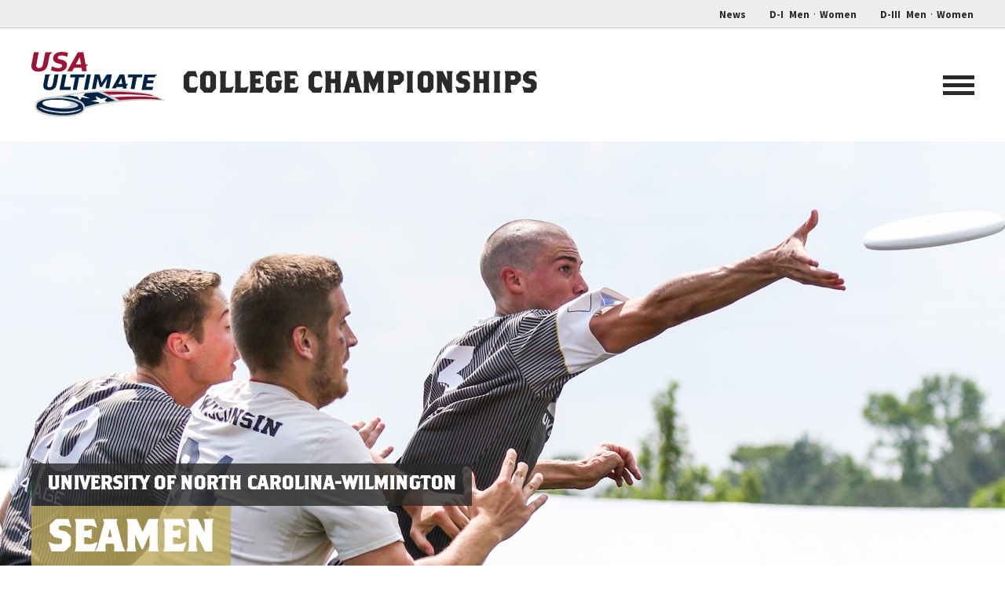

--- FILE ---
content_type: text/html; charset=UTF-8
request_url: https://collegechampionships.usaultimate.org/team/north-carolina-wilmington-seamen/
body_size: 6269
content:
<!DOCTYPE html>
<html>
<head>

	<title>North Carolina-Wilmington Seamen - College Championships</title>

	<meta charset="utf-8" />
	<meta http-equiv="x-ua-compatible" content="ie=edge">
	<meta name="viewport" content="width=device-width, initial-scale=1.0" />
	
	<link href="https://fonts.googleapis.com/css?family=Source+Sans+Pro:400,400i,700,700i|Merriweather:400,400i,700,700i" rel="stylesheet">
	<link rel="stylesheet" type="text/css" media="all" href="https://collegechampionships.usaultimate.org/wp-content/themes/usau-college/style.css" />
	<link rel="shortcut icon" href="https://collegechampionships.usaultimate.org/wp-content/themes/usau-college/images/favicon.png" />
	
	<meta name='robots' content='index, follow, max-image-preview:large, max-snippet:-1, max-video-preview:-1' />

	<!-- This site is optimized with the Yoast SEO plugin v26.8 - https://yoast.com/product/yoast-seo-wordpress/ -->
	<link rel="canonical" href="https://collegechampionships.usaultimate.org/team/north-carolina-wilmington-seamen/" />
	<meta property="og:locale" content="en_US" />
	<meta property="og:type" content="article" />
	<meta property="og:title" content="North Carolina-Wilmington Seamen - College Championships" />
	<meta property="og:url" content="https://collegechampionships.usaultimate.org/team/north-carolina-wilmington-seamen/" />
	<meta property="og:site_name" content="College Championships" />
	<meta property="article:modified_time" content="2022-05-13T20:23:21+00:00" />
	<meta name="twitter:card" content="summary_large_image" />
	<script type="application/ld+json" class="yoast-schema-graph">{"@context":"https://schema.org","@graph":[{"@type":"WebPage","@id":"https://collegechampionships.usaultimate.org/team/north-carolina-wilmington-seamen/","url":"https://collegechampionships.usaultimate.org/team/north-carolina-wilmington-seamen/","name":"North Carolina-Wilmington Seamen - College Championships","isPartOf":{"@id":"https://collegechampionships.usaultimate.org/#website"},"datePublished":"2017-05-11T23:42:49+00:00","dateModified":"2022-05-13T20:23:21+00:00","breadcrumb":{"@id":"https://collegechampionships.usaultimate.org/team/north-carolina-wilmington-seamen/#breadcrumb"},"inLanguage":"en-US","potentialAction":[{"@type":"ReadAction","target":["https://collegechampionships.usaultimate.org/team/north-carolina-wilmington-seamen/"]}]},{"@type":"BreadcrumbList","@id":"https://collegechampionships.usaultimate.org/team/north-carolina-wilmington-seamen/#breadcrumb","itemListElement":[{"@type":"ListItem","position":1,"name":"Home","item":"https://collegechampionships.usaultimate.org/"},{"@type":"ListItem","position":2,"name":"Teams","item":"https://collegechampionships.usaultimate.org/team/"},{"@type":"ListItem","position":3,"name":"North Carolina-Wilmington Seamen"}]},{"@type":"WebSite","@id":"https://collegechampionships.usaultimate.org/#website","url":"https://collegechampionships.usaultimate.org/","name":"College Championships","description":"USA Ultimate","potentialAction":[{"@type":"SearchAction","target":{"@type":"EntryPoint","urlTemplate":"https://collegechampionships.usaultimate.org/?s={search_term_string}"},"query-input":{"@type":"PropertyValueSpecification","valueRequired":true,"valueName":"search_term_string"}}],"inLanguage":"en-US"}]}</script>
	<!-- / Yoast SEO plugin. -->


<link rel="alternate" type="application/rss+xml" title="College Championships &raquo; North Carolina-Wilmington Seamen Comments Feed" href="https://collegechampionships.usaultimate.org/team/north-carolina-wilmington-seamen/feed/" />
<style id='wp-img-auto-sizes-contain-inline-css' type='text/css'>
img:is([sizes=auto i],[sizes^="auto," i]){contain-intrinsic-size:3000px 1500px}
/*# sourceURL=wp-img-auto-sizes-contain-inline-css */
</style>
<style id='wp-block-library-inline-css' type='text/css'>
:root{--wp-block-synced-color:#7a00df;--wp-block-synced-color--rgb:122,0,223;--wp-bound-block-color:var(--wp-block-synced-color);--wp-editor-canvas-background:#ddd;--wp-admin-theme-color:#007cba;--wp-admin-theme-color--rgb:0,124,186;--wp-admin-theme-color-darker-10:#006ba1;--wp-admin-theme-color-darker-10--rgb:0,107,160.5;--wp-admin-theme-color-darker-20:#005a87;--wp-admin-theme-color-darker-20--rgb:0,90,135;--wp-admin-border-width-focus:2px}@media (min-resolution:192dpi){:root{--wp-admin-border-width-focus:1.5px}}.wp-element-button{cursor:pointer}:root .has-very-light-gray-background-color{background-color:#eee}:root .has-very-dark-gray-background-color{background-color:#313131}:root .has-very-light-gray-color{color:#eee}:root .has-very-dark-gray-color{color:#313131}:root .has-vivid-green-cyan-to-vivid-cyan-blue-gradient-background{background:linear-gradient(135deg,#00d084,#0693e3)}:root .has-purple-crush-gradient-background{background:linear-gradient(135deg,#34e2e4,#4721fb 50%,#ab1dfe)}:root .has-hazy-dawn-gradient-background{background:linear-gradient(135deg,#faaca8,#dad0ec)}:root .has-subdued-olive-gradient-background{background:linear-gradient(135deg,#fafae1,#67a671)}:root .has-atomic-cream-gradient-background{background:linear-gradient(135deg,#fdd79a,#004a59)}:root .has-nightshade-gradient-background{background:linear-gradient(135deg,#330968,#31cdcf)}:root .has-midnight-gradient-background{background:linear-gradient(135deg,#020381,#2874fc)}:root{--wp--preset--font-size--normal:16px;--wp--preset--font-size--huge:42px}.has-regular-font-size{font-size:1em}.has-larger-font-size{font-size:2.625em}.has-normal-font-size{font-size:var(--wp--preset--font-size--normal)}.has-huge-font-size{font-size:var(--wp--preset--font-size--huge)}.has-text-align-center{text-align:center}.has-text-align-left{text-align:left}.has-text-align-right{text-align:right}.has-fit-text{white-space:nowrap!important}#end-resizable-editor-section{display:none}.aligncenter{clear:both}.items-justified-left{justify-content:flex-start}.items-justified-center{justify-content:center}.items-justified-right{justify-content:flex-end}.items-justified-space-between{justify-content:space-between}.screen-reader-text{border:0;clip-path:inset(50%);height:1px;margin:-1px;overflow:hidden;padding:0;position:absolute;width:1px;word-wrap:normal!important}.screen-reader-text:focus{background-color:#ddd;clip-path:none;color:#444;display:block;font-size:1em;height:auto;left:5px;line-height:normal;padding:15px 23px 14px;text-decoration:none;top:5px;width:auto;z-index:100000}html :where(.has-border-color){border-style:solid}html :where([style*=border-top-color]){border-top-style:solid}html :where([style*=border-right-color]){border-right-style:solid}html :where([style*=border-bottom-color]){border-bottom-style:solid}html :where([style*=border-left-color]){border-left-style:solid}html :where([style*=border-width]){border-style:solid}html :where([style*=border-top-width]){border-top-style:solid}html :where([style*=border-right-width]){border-right-style:solid}html :where([style*=border-bottom-width]){border-bottom-style:solid}html :where([style*=border-left-width]){border-left-style:solid}html :where(img[class*=wp-image-]){height:auto;max-width:100%}:where(figure){margin:0 0 1em}html :where(.is-position-sticky){--wp-admin--admin-bar--position-offset:var(--wp-admin--admin-bar--height,0px)}@media screen and (max-width:600px){html :where(.is-position-sticky){--wp-admin--admin-bar--position-offset:0px}}

/*# sourceURL=wp-block-library-inline-css */
</style><style id='global-styles-inline-css' type='text/css'>
:root{--wp--preset--aspect-ratio--square: 1;--wp--preset--aspect-ratio--4-3: 4/3;--wp--preset--aspect-ratio--3-4: 3/4;--wp--preset--aspect-ratio--3-2: 3/2;--wp--preset--aspect-ratio--2-3: 2/3;--wp--preset--aspect-ratio--16-9: 16/9;--wp--preset--aspect-ratio--9-16: 9/16;--wp--preset--color--black: #000000;--wp--preset--color--cyan-bluish-gray: #abb8c3;--wp--preset--color--white: #ffffff;--wp--preset--color--pale-pink: #f78da7;--wp--preset--color--vivid-red: #cf2e2e;--wp--preset--color--luminous-vivid-orange: #ff6900;--wp--preset--color--luminous-vivid-amber: #fcb900;--wp--preset--color--light-green-cyan: #7bdcb5;--wp--preset--color--vivid-green-cyan: #00d084;--wp--preset--color--pale-cyan-blue: #8ed1fc;--wp--preset--color--vivid-cyan-blue: #0693e3;--wp--preset--color--vivid-purple: #9b51e0;--wp--preset--gradient--vivid-cyan-blue-to-vivid-purple: linear-gradient(135deg,rgb(6,147,227) 0%,rgb(155,81,224) 100%);--wp--preset--gradient--light-green-cyan-to-vivid-green-cyan: linear-gradient(135deg,rgb(122,220,180) 0%,rgb(0,208,130) 100%);--wp--preset--gradient--luminous-vivid-amber-to-luminous-vivid-orange: linear-gradient(135deg,rgb(252,185,0) 0%,rgb(255,105,0) 100%);--wp--preset--gradient--luminous-vivid-orange-to-vivid-red: linear-gradient(135deg,rgb(255,105,0) 0%,rgb(207,46,46) 100%);--wp--preset--gradient--very-light-gray-to-cyan-bluish-gray: linear-gradient(135deg,rgb(238,238,238) 0%,rgb(169,184,195) 100%);--wp--preset--gradient--cool-to-warm-spectrum: linear-gradient(135deg,rgb(74,234,220) 0%,rgb(151,120,209) 20%,rgb(207,42,186) 40%,rgb(238,44,130) 60%,rgb(251,105,98) 80%,rgb(254,248,76) 100%);--wp--preset--gradient--blush-light-purple: linear-gradient(135deg,rgb(255,206,236) 0%,rgb(152,150,240) 100%);--wp--preset--gradient--blush-bordeaux: linear-gradient(135deg,rgb(254,205,165) 0%,rgb(254,45,45) 50%,rgb(107,0,62) 100%);--wp--preset--gradient--luminous-dusk: linear-gradient(135deg,rgb(255,203,112) 0%,rgb(199,81,192) 50%,rgb(65,88,208) 100%);--wp--preset--gradient--pale-ocean: linear-gradient(135deg,rgb(255,245,203) 0%,rgb(182,227,212) 50%,rgb(51,167,181) 100%);--wp--preset--gradient--electric-grass: linear-gradient(135deg,rgb(202,248,128) 0%,rgb(113,206,126) 100%);--wp--preset--gradient--midnight: linear-gradient(135deg,rgb(2,3,129) 0%,rgb(40,116,252) 100%);--wp--preset--font-size--small: 13px;--wp--preset--font-size--medium: 20px;--wp--preset--font-size--large: 36px;--wp--preset--font-size--x-large: 42px;--wp--preset--spacing--20: 0.44rem;--wp--preset--spacing--30: 0.67rem;--wp--preset--spacing--40: 1rem;--wp--preset--spacing--50: 1.5rem;--wp--preset--spacing--60: 2.25rem;--wp--preset--spacing--70: 3.38rem;--wp--preset--spacing--80: 5.06rem;--wp--preset--shadow--natural: 6px 6px 9px rgba(0, 0, 0, 0.2);--wp--preset--shadow--deep: 12px 12px 50px rgba(0, 0, 0, 0.4);--wp--preset--shadow--sharp: 6px 6px 0px rgba(0, 0, 0, 0.2);--wp--preset--shadow--outlined: 6px 6px 0px -3px rgb(255, 255, 255), 6px 6px rgb(0, 0, 0);--wp--preset--shadow--crisp: 6px 6px 0px rgb(0, 0, 0);}:where(.is-layout-flex){gap: 0.5em;}:where(.is-layout-grid){gap: 0.5em;}body .is-layout-flex{display: flex;}.is-layout-flex{flex-wrap: wrap;align-items: center;}.is-layout-flex > :is(*, div){margin: 0;}body .is-layout-grid{display: grid;}.is-layout-grid > :is(*, div){margin: 0;}:where(.wp-block-columns.is-layout-flex){gap: 2em;}:where(.wp-block-columns.is-layout-grid){gap: 2em;}:where(.wp-block-post-template.is-layout-flex){gap: 1.25em;}:where(.wp-block-post-template.is-layout-grid){gap: 1.25em;}.has-black-color{color: var(--wp--preset--color--black) !important;}.has-cyan-bluish-gray-color{color: var(--wp--preset--color--cyan-bluish-gray) !important;}.has-white-color{color: var(--wp--preset--color--white) !important;}.has-pale-pink-color{color: var(--wp--preset--color--pale-pink) !important;}.has-vivid-red-color{color: var(--wp--preset--color--vivid-red) !important;}.has-luminous-vivid-orange-color{color: var(--wp--preset--color--luminous-vivid-orange) !important;}.has-luminous-vivid-amber-color{color: var(--wp--preset--color--luminous-vivid-amber) !important;}.has-light-green-cyan-color{color: var(--wp--preset--color--light-green-cyan) !important;}.has-vivid-green-cyan-color{color: var(--wp--preset--color--vivid-green-cyan) !important;}.has-pale-cyan-blue-color{color: var(--wp--preset--color--pale-cyan-blue) !important;}.has-vivid-cyan-blue-color{color: var(--wp--preset--color--vivid-cyan-blue) !important;}.has-vivid-purple-color{color: var(--wp--preset--color--vivid-purple) !important;}.has-black-background-color{background-color: var(--wp--preset--color--black) !important;}.has-cyan-bluish-gray-background-color{background-color: var(--wp--preset--color--cyan-bluish-gray) !important;}.has-white-background-color{background-color: var(--wp--preset--color--white) !important;}.has-pale-pink-background-color{background-color: var(--wp--preset--color--pale-pink) !important;}.has-vivid-red-background-color{background-color: var(--wp--preset--color--vivid-red) !important;}.has-luminous-vivid-orange-background-color{background-color: var(--wp--preset--color--luminous-vivid-orange) !important;}.has-luminous-vivid-amber-background-color{background-color: var(--wp--preset--color--luminous-vivid-amber) !important;}.has-light-green-cyan-background-color{background-color: var(--wp--preset--color--light-green-cyan) !important;}.has-vivid-green-cyan-background-color{background-color: var(--wp--preset--color--vivid-green-cyan) !important;}.has-pale-cyan-blue-background-color{background-color: var(--wp--preset--color--pale-cyan-blue) !important;}.has-vivid-cyan-blue-background-color{background-color: var(--wp--preset--color--vivid-cyan-blue) !important;}.has-vivid-purple-background-color{background-color: var(--wp--preset--color--vivid-purple) !important;}.has-black-border-color{border-color: var(--wp--preset--color--black) !important;}.has-cyan-bluish-gray-border-color{border-color: var(--wp--preset--color--cyan-bluish-gray) !important;}.has-white-border-color{border-color: var(--wp--preset--color--white) !important;}.has-pale-pink-border-color{border-color: var(--wp--preset--color--pale-pink) !important;}.has-vivid-red-border-color{border-color: var(--wp--preset--color--vivid-red) !important;}.has-luminous-vivid-orange-border-color{border-color: var(--wp--preset--color--luminous-vivid-orange) !important;}.has-luminous-vivid-amber-border-color{border-color: var(--wp--preset--color--luminous-vivid-amber) !important;}.has-light-green-cyan-border-color{border-color: var(--wp--preset--color--light-green-cyan) !important;}.has-vivid-green-cyan-border-color{border-color: var(--wp--preset--color--vivid-green-cyan) !important;}.has-pale-cyan-blue-border-color{border-color: var(--wp--preset--color--pale-cyan-blue) !important;}.has-vivid-cyan-blue-border-color{border-color: var(--wp--preset--color--vivid-cyan-blue) !important;}.has-vivid-purple-border-color{border-color: var(--wp--preset--color--vivid-purple) !important;}.has-vivid-cyan-blue-to-vivid-purple-gradient-background{background: var(--wp--preset--gradient--vivid-cyan-blue-to-vivid-purple) !important;}.has-light-green-cyan-to-vivid-green-cyan-gradient-background{background: var(--wp--preset--gradient--light-green-cyan-to-vivid-green-cyan) !important;}.has-luminous-vivid-amber-to-luminous-vivid-orange-gradient-background{background: var(--wp--preset--gradient--luminous-vivid-amber-to-luminous-vivid-orange) !important;}.has-luminous-vivid-orange-to-vivid-red-gradient-background{background: var(--wp--preset--gradient--luminous-vivid-orange-to-vivid-red) !important;}.has-very-light-gray-to-cyan-bluish-gray-gradient-background{background: var(--wp--preset--gradient--very-light-gray-to-cyan-bluish-gray) !important;}.has-cool-to-warm-spectrum-gradient-background{background: var(--wp--preset--gradient--cool-to-warm-spectrum) !important;}.has-blush-light-purple-gradient-background{background: var(--wp--preset--gradient--blush-light-purple) !important;}.has-blush-bordeaux-gradient-background{background: var(--wp--preset--gradient--blush-bordeaux) !important;}.has-luminous-dusk-gradient-background{background: var(--wp--preset--gradient--luminous-dusk) !important;}.has-pale-ocean-gradient-background{background: var(--wp--preset--gradient--pale-ocean) !important;}.has-electric-grass-gradient-background{background: var(--wp--preset--gradient--electric-grass) !important;}.has-midnight-gradient-background{background: var(--wp--preset--gradient--midnight) !important;}.has-small-font-size{font-size: var(--wp--preset--font-size--small) !important;}.has-medium-font-size{font-size: var(--wp--preset--font-size--medium) !important;}.has-large-font-size{font-size: var(--wp--preset--font-size--large) !important;}.has-x-large-font-size{font-size: var(--wp--preset--font-size--x-large) !important;}
/*# sourceURL=global-styles-inline-css */
</style>

<style id='classic-theme-styles-inline-css' type='text/css'>
/*! This file is auto-generated */
.wp-block-button__link{color:#fff;background-color:#32373c;border-radius:9999px;box-shadow:none;text-decoration:none;padding:calc(.667em + 2px) calc(1.333em + 2px);font-size:1.125em}.wp-block-file__button{background:#32373c;color:#fff;text-decoration:none}
/*# sourceURL=/wp-includes/css/classic-themes.min.css */
</style>
<link rel="icon" href="https://collegechampionships.usaultimate.org/wp-content/uploads/2017/11/cropped-USAUltimateSquare-32x32.jpg" sizes="32x32" />
<link rel="icon" href="https://collegechampionships.usaultimate.org/wp-content/uploads/2017/11/cropped-USAUltimateSquare-192x192.jpg" sizes="192x192" />
<link rel="apple-touch-icon" href="https://collegechampionships.usaultimate.org/wp-content/uploads/2017/11/cropped-USAUltimateSquare-180x180.jpg" />
<meta name="msapplication-TileImage" content="https://collegechampionships.usaultimate.org/wp-content/uploads/2017/11/cropped-USAUltimateSquare-270x270.jpg" />

</head>

<body class="wp-singular team-template-default single single-team postid-582 wp-theme-usau-college template-single-team">

	<section id="utility-nav">
		<div class="wrapper">

			<a href="https://collegechampionships.usaultimate.org/news/" class="news">News</a>

			<div class="division d1">
				<strong>D-I</strong>
				<a href="https://collegechampionships.usaultimate.org/d1-men/" class="news">Men</a>
				<span class="dot">&middot;</span>
				<a href="https://collegechampionships.usaultimate.org/d1-women/" class="news">Women</a>
			</div>

			<div class="division d3">
				<strong>D-III</strong>
				<a href="https://collegechampionships.usaultimate.org/d3-men/" class="news">Men</a>
				<span class="dot">&middot;</span>
				<a href="https://collegechampionships.usaultimate.org/d3-women/" class="news">Women</a>
			</div>


		</div>
	</section>


	<header>
		<div class="wrapper">

			<div class="logo">
				<a href="https://collegechampionships.usaultimate.org/">
					<img src="https://collegechampionships.usaultimate.org/wp-content/uploads/2017/04/usau-logo.svg" alt="" />
				</a>

				<h1><a href="https://collegechampionships.usaultimate.org/">College Championships</a></h1>

			</div>

			
			<a href="#" id="toggle" class="no-translate">
				<div class="patty"></div>
			</a>

		</div>
	</header>

	
	

	

	

	

	<nav id="dropdown">
	<div class="wrapper">

		
			<div class="col">
				<h4>
					<a href="/d1-men/">
						D-I Men					</a>
				</h4>

				
					<ul>
						
							
							
								
									<li><a href="https://collegechampionships.usaultimate.org/d1-men/schedule-results/">Schedule &#038; Results</a></li>

								
							
						
							
							
								
									<li><a href="https://collegechampionships.usaultimate.org/d1-men/teams/">Teams</a></li>

								
							
						
							
							
								
									<li><a href="https://collegechampionships.usaultimate.org/d1-men/news/">News</a></li>

								
							
											</ul>

							</div>

		
			<div class="col">
				<h4>
					<a href="/d1-women/">
						D-I Women					</a>
				</h4>

				
					<ul>
						
							
							
								
									<li><a href="https://collegechampionships.usaultimate.org/d1-women/schedule-results/">Schedule &#038; Results</a></li>

								
							
						
							
							
								
									<li><a href="https://collegechampionships.usaultimate.org/d1-women/teams/">Teams</a></li>

								
							
						
							
							
								
									<li><a href="https://collegechampionships.usaultimate.org/d1-women/news/">News</a></li>

								
							
											</ul>

							</div>

		
			<div class="col">
				<h4>
					<a href="/d3-men/">
						D-III Men					</a>
				</h4>

				
					<ul>
						
							
							
								
									<li><a href="https://collegechampionships.usaultimate.org/d3-men/schedule-results/">Schedule &#038; Results</a></li>

								
							
						
							
							
								
									<li><a href="https://collegechampionships.usaultimate.org/d3-men/teams/">Teams</a></li>

								
							
						
							
							
								
									<li><a href="https://collegechampionships.usaultimate.org/d3-men/news/">News</a></li>

								
							
											</ul>

							</div>

		
			<div class="col">
				<h4>
					<a href="/d3-women/">
						D-III Women					</a>
				</h4>

				
					<ul>
						
							
							
								
									<li><a href="https://collegechampionships.usaultimate.org/d3-women/schedule-results/">Schedule &#038; Results</a></li>

								
							
						
							
							
								
									<li><a href="https://collegechampionships.usaultimate.org/d3-women/teams/">Teams</a></li>

								
							
						
							
							
								
									<li><a href="https://collegechampionships.usaultimate.org/d3-women/news/">News</a></li>

								
							
											</ul>

							</div>

		
		<div class="col news">
			<h4>
				<a href="https://collegechampionships.usaultimate.org/news/" class="news">News</a>
			</h4>
		</div>

	</div>
</nav>
	<section id="hero" class="hero-image" style="background-image: url(https://collegechampionships.usaultimate.org/wp-content/uploads/2017/05/NorthCarolinaWilmingtonM_Hero_PMR.jpg);">
		<div class="wrapper">

			<div class="info">
				<h2>
					<span>University of North Carolina-Wilmington</span>
				</h2>
				<h1>
					<span>Seamen</span>
				</h1>
			</div>

		</div>
	</section>

	<section id="main">
		<div class="wrapper">

			<article>

				<div id="bio">
					<h4>Team Biography</h4>

					<img src="https://collegechampionships.usaultimate.org/wp-content/uploads/2017/05/NorthCarolina-Wilmington-300x300.jpg" alt="" />

											<p>Seamen Ultimate was started in 1988 by Toad Leber. Since the team&#8217;s founding, the Seamen were on top as a national contender for a greater part of the 90s, winning the national title in 1993. The Seamen continue to grow the long history that is Seamen Ultimate.</p>
									</div>

				<div id="team-history">

											<h5>City</h5>
						<p>Wilmington, NC</p>
					
											<h5>Conference</h5>
						<p>Carolina</p>
					
											<h5>Region</h5>
						<p>Atlantic Coast</p>
					
											<h5>Year Founded</h5>
						<p>1988</p>
					
											<h5>College Championship Appearances</h5>
						<p>1990, 1991, 1992, 1993, 1995, 1996, 1997, 2001, 2002, 2010, 2013, 2014, 2015, 2016</p>
					
											<h5>Best Finish</h5>
						<p>1st - 1993</p>
					
					
				</div>

			</article>

			<div class="aside-wrapper">

				<aside id="roster">
					<h3>Roster</h3>
										 
					    <div class="player">
					    	<span class="number">0</span>
					    	<span class="name">Alex Bleuzen</span>
					    	<span class="year">Fr</span>
					    </div>

										 
					    <div class="player">
					    	<span class="number">1</span>
					    	<span class="name">JD Lockamy</span>
					    	<span class="year">Fr</span>
					    </div>

										 
					    <div class="player">
					    	<span class="number">2</span>
					    	<span class="name">Mike Richards</span>
					    	<span class="year">Jr</span>
					    </div>

										 
					    <div class="player">
					    	<span class="number">3</span>
					    	<span class="name">Colin White</span>
					    	<span class="year">So</span>
					    </div>

										 
					    <div class="player">
					    	<span class="number">4</span>
					    	<span class="name">Jake Murphy</span>
					    	<span class="year">Fr</span>
					    </div>

										 
					    <div class="player">
					    	<span class="number">5</span>
					    	<span class="name">Danny Mercer</span>
					    	<span class="year">Sr</span>
					    </div>

										 
					    <div class="player">
					    	<span class="number">7</span>
					    	<span class="name">JD Hastings</span>
					    	<span class="year">Gr</span>
					    </div>

										 
					    <div class="player">
					    	<span class="number">8</span>
					    	<span class="name">Matt Ellis</span>
					    	<span class="year">Fr</span>
					    </div>

										 
					    <div class="player">
					    	<span class="number">9</span>
					    	<span class="name">Rick Hennighausen</span>
					    	<span class="year">Jr</span>
					    </div>

										 
					    <div class="player">
					    	<span class="number">10</span>
					    	<span class="name">Kyle Warfel</span>
					    	<span class="year">Sr</span>
					    </div>

										 
					    <div class="player">
					    	<span class="number">11</span>
					    	<span class="name">Jack Williams</span>
					    	<span class="year">Sr</span>
					    </div>

										 
					    <div class="player">
					    	<span class="number">12</span>
					    	<span class="name">Kevin Mateer</span>
					    	<span class="year">Jr</span>
					    </div>

										 
					    <div class="player">
					    	<span class="number">13</span>
					    	<span class="name">Kevin Huerta</span>
					    	<span class="year">Fr</span>
					    </div>

										 
					    <div class="player">
					    	<span class="number">16</span>
					    	<span class="name">Alex Janus</span>
					    	<span class="year">So</span>
					    </div>

										 
					    <div class="player">
					    	<span class="number">17</span>
					    	<span class="name">Keane Squeri</span>
					    	<span class="year">Jr</span>
					    </div>

										 
					    <div class="player">
					    	<span class="number">18</span>
					    	<span class="name">Grayson Sanner</span>
					    	<span class="year">Jr</span>
					    </div>

										 
					    <div class="player">
					    	<span class="number">21</span>
					    	<span class="name">Caleb Avery</span>
					    	<span class="year">Fr</span>
					    </div>

										 
					    <div class="player">
					    	<span class="number">22</span>
					    	<span class="name">Willie Stewart</span>
					    	<span class="year">Jr</span>
					    </div>

										 
					    <div class="player">
					    	<span class="number">23</span>
					    	<span class="name">Tommy Frungillo</span>
					    	<span class="year">Jr</span>
					    </div>

										 
					    <div class="player">
					    	<span class="number">25</span>
					    	<span class="name">Davon Jaramillo</span>
					    	<span class="year">Sr</span>
					    </div>

										 
					    <div class="player">
					    	<span class="number">33</span>
					    	<span class="name">Austin McGrayne</span>
					    	<span class="year">Sr</span>
					    </div>

										 
					    <div class="player">
					    	<span class="number">52</span>
					    	<span class="name">Connor Russell</span>
					    	<span class="year">Fr</span>
					    </div>

										 
					    <div class="player">
					    	<span class="number">88</span>
					    	<span class="name">Dalton Vestal</span>
					    	<span class="year">Jr</span>
					    </div>

										 
					    <div class="player">
					    	<span class="number">99</span>
					    	<span class="name">Thomas Theunissen</span>
					    	<span class="year">Sr</span>
					    </div>

					


				</aside>

			</div>

		</div>
	</section>

		
	<section id="sponsors">
		<div class="wrapper">

			<h2>Our Sponsors</h2>

			<div id="sponsors-wrapper">

				
					
					<a href="https://www.spinultimate.com/" rel="external" class="">
						<img src="https://collegechampionships.usaultimate.org/wp-content/uploads/2018/04/Spin-2015_logo_highres.png" alt="" />
					</a>

				
					
					<a href="http://discraft.com/" rel="external" class="">
						<img src="https://collegechampionships.usaultimate.org/wp-content/uploads/2017/05/discraft.png" alt="" />
					</a>

				
			</div>

		</div>

	</section>

		
	<section id="media-partners">
		<div class="wrapper">

			<h2>Media Partners</h2>

			<div id="sponsors-wrapper">

				
					
					<a href="http://espn.com/" rel="external" class="">
						<img src="https://collegechampionships.usaultimate.org/wp-content/uploads/2017/05/espn.png" alt="" />
					</a>

				
					
					<a href="http://espn.com/college-sports/" rel="external" class="">
						<img src="https://collegechampionships.usaultimate.org/wp-content/uploads/2017/05/espn-u.png" alt="" />
					</a>

				
					
					<a href="http://ultiworld.com/" rel="external" class="">
						<img src="https://collegechampionships.usaultimate.org/wp-content/uploads/2017/05/ultiworld.png" alt="" />
					</a>

				
					
					<a href="http://ultiphotos.com/" rel="external" class="">
						<img src="https://collegechampionships.usaultimate.org/wp-content/uploads/2017/05/ultiphotos.png" alt="" />
					</a>

				
			</div>

		</div>

	</section>

	<footer>
		<div class="wrapper">

			<div class="col logo">
				<a href="http://usaultimate.org/" rel="external">
					<img src="https://collegechampionships.usaultimate.org/wp-content/uploads/2017/04/footer-logo.png" alt="" />
				</a>
			</div>

			
				<div class="col">
					<h4>
						<a href="/d1-men/">
							D-I Men						</a>
					</h4>

					
						<ul>
							
								
								
									
										<li><a href="https://collegechampionships.usaultimate.org/d1-men/schedule-results/">Schedule &#038; Results</a></li>

									
								
							
								
								
									
										<li><a href="https://collegechampionships.usaultimate.org/d1-men/teams/">Teams</a></li>

									
								
							
								
								
									
										<li><a href="https://collegechampionships.usaultimate.org/d1-men/news/">News</a></li>

									
								
													</ul>

									</div>

			
				<div class="col">
					<h4>
						<a href="/d1-women/">
							D-I Women						</a>
					</h4>

					
						<ul>
							
								
								
									
										<li><a href="https://collegechampionships.usaultimate.org/d1-women/schedule-results/">Schedule &#038; Results</a></li>

									
								
							
								
								
									
										<li><a href="https://collegechampionships.usaultimate.org/d1-women/teams/">Teams</a></li>

									
								
							
								
								
									
										<li><a href="https://collegechampionships.usaultimate.org/d1-women/news/">News</a></li>

									
								
													</ul>

									</div>

			
				<div class="col">
					<h4>
						<a href="/d3-men/">
							D-III Men						</a>
					</h4>

					
						<ul>
							
								
								
									
										<li><a href="https://collegechampionships.usaultimate.org/d3-men/schedule-results/">Schedule &#038; Results</a></li>

									
								
							
								
								
									
										<li><a href="https://collegechampionships.usaultimate.org/d3-men/teams/">Teams</a></li>

									
								
							
								
								
									
										<li><a href="https://collegechampionships.usaultimate.org/d3-men/news/">News</a></li>

									
								
													</ul>

									</div>

			
				<div class="col">
					<h4>
						<a href="/d3-women/">
							D-III Women						</a>
					</h4>

					
						<ul>
							
								
								
									
										<li><a href="https://collegechampionships.usaultimate.org/d3-women/schedule-results/">Schedule &#038; Results</a></li>

									
								
							
								
								
									
										<li><a href="https://collegechampionships.usaultimate.org/d3-women/teams/">Teams</a></li>

									
								
							
								
								
									
										<li><a href="https://collegechampionships.usaultimate.org/d3-women/news/">News</a></li>

									
								
													</ul>

									</div>

			


			<div class="copyright">
				<p>© 2021 USA Ultimate. All Rights Reserved.</p>

				<p class="credits">Site: <a href="http://andrewlovseth.com/">Andrew Lovseth</a></p>
			</div>


		</div>
	</footer>

	<script src="//ajax.googleapis.com/ajax/libs/jquery/2.1.4/jquery.min.js"></script>
	<script src="https://collegechampionships.usaultimate.org/wp-content/themes/usau-college/js/plugins.js"></script>
	<script src="https://collegechampionships.usaultimate.org/wp-content/themes/usau-college/js/site.js"></script>
	
	<script type="speculationrules">
{"prefetch":[{"source":"document","where":{"and":[{"href_matches":"/*"},{"not":{"href_matches":["/wp-*.php","/wp-admin/*","/wp-content/uploads/*","/wp-content/*","/wp-content/plugins/*","/wp-content/themes/usau-college/*","/*\\?(.+)"]}},{"not":{"selector_matches":"a[rel~=\"nofollow\"]"}},{"not":{"selector_matches":".no-prefetch, .no-prefetch a"}}]},"eagerness":"conservative"}]}
</script>


	<!-- Global site tag (gtag.js) - Google Analytics -->
	<script async src="https://www.googletagmanager.com/gtag/js?id=UA-109691495-1"></script>
	<script>
	  window.dataLayer = window.dataLayer || [];
	  function gtag(){dataLayer.push(arguments);}
	  gtag('js', new Date());
	 
	  gtag('config', 'UA-109691495-1');
	</script>

</body>
</html>

--- FILE ---
content_type: text/css
request_url: https://collegechampionships.usaultimate.org/wp-content/themes/usau-college/style.css
body_size: 59645
content:
/*

    Theme Name: USA Ultimate College Championship
    Theme URI: http://college.usaultimate.org/
    Author: Andrew Lovseth
    Author URI: http://www.andrewlovseth.com/
    Description: Version 1.0 of USA Ultimate College Championship
    Version: 1.0

*/
/*

    ----------------------------------------------------------------------
                                01 Global
    ----------------------------------------------------------------------

*/
@font-face {
  font-family: 'Brothers';
  src: url("fonts/brothers-reg.eot");
  src: url("fonts/brothers-reg.eot?#iefix") format("embedded-opentype"), url("fonts/brothers-reg.woff") format("woff"), url("fonts/brothers-reg.ttf") format("truetype");
  font-weight: normal;
  font-style: normal; }

/* Colors
----------------------------------*/
/* Typography
----------------------------------*/
/* Media Queries
----------------------------------*/
/* HTML5 */
article, aside, details, figcaption, figure, footer, header, hgroup, nav, section, summary {
  display: block; }

audio, canvas, video {
  display: inline-block;
  *display: inline;
  *zoom: 1; }

audio:not([controls]) {
  display: none;
  height: 0; }

[hidden] {
  display: none; }

/* HTML & BODY */
html {
  font-size: 100%;
  -webkit-text-size-adjust: 100%;
  -ms-text-size-adjust: 100%; }

html, button, input, select, textarea {
  font-family: sans-serif; }

body {
  margin: 0;
  font-size: 1em;
  line-height: 1.4; }

/* Links */
a {
  text-decoration: none; }

a:focus {
  outline: none; }

a:hover, a:active {
  outline: none; }

/* Typography */
abbr[title] {
  border-bottom: 1px dotted; }

b, strong {
  font-weight: 600; }

i, em {
  font-style: italic; }

blockquote {
  margin: 1em 40px; }

dfn {
  font-style: italic; }

hr {
  display: block;
  height: 1px;
  border: 0;
  border-top: 1px solid #ccc;
  margin: 1em 0;
  padding: 0; }

ins {
  background: #ff9;
  color: #000;
  text-decoration: none; }

mark {
  background: #ff0;
  color: #000; }

p, pre {
  margin: 1em 0; }

code, kbd, pre, samp {
  font-family: monospace, serif;
  _font-family: 'courier new', monospace;
  font-size: 1em; }

pre {
  white-space: pre;
  white-space: pre-wrap;
  word-wrap: break-word; }

q {
  quotes: none; }

q:before, q:after {
  content: '';
  content: none; }

small {
  font-size: 80%; }

sub, sup {
  font-size: 75%;
  line-height: 0;
  position: relative;
  vertical-align: baseline; }

sup {
  top: -0.5em; }

sub {
  bottom: -0.25em; }

h1, h2, h3, h4, h5, h6, p {
  margin: 0;
  font-weight: normal;
  -webkit-margin-before: 0;
  -webkit-margin-after: 0; }

/* Lists */
dd {
  margin: 0 0 0 40px; }

ul, ol {
  list-style: none;
  list-style-image: none;
  margin: 0;
  padding: 0; }

/* Embedded Content */
img {
  border: 0;
  -ms-interpolation-mode: bicubic;
  vertical-align: middle; }

svg:not(:root) {
  overflow: hidden; }

/* Figure */
figure {
  margin: 0; }

/* Forms */
form {
  margin: 0; }

fieldset {
  border: 0;
  margin: 0;
  padding: 0; }

label {
  cursor: pointer; }

legend {
  border: 0;
  *margin-left: -7px;
  padding: 0;
  white-space: normal; }

button, input, select, textarea {
  font-size: 100%;
  margin: 0;
  vertical-align: baseline;
  *vertical-align: middle; }

button, input {
  line-height: normal; }

button, input[type="button"], input[type="reset"], input[type="submit"] {
  cursor: pointer;
  -webkit-appearance: button;
  *overflow: visible; }

button[disabled], input[disabled] {
  cursor: default; }

input[type="checkbox"], input[type="radio"] {
  box-sizing: border-box;
  padding: 0;
  *width: 13px;
  *height: 13px; }

input[type="search"]::-webkit-search-decoration, input[type="search"]::-webkit-search-cancel-button {
  -webkit-appearance: none; }

button::-moz-focus-inner, input::-moz-focus-inner {
  border: 0;
  padding: 0; }

textarea {
  overflow: auto;
  vertical-align: top;
  resize: vertical; }

/* Tables */
table {
  border-collapse: collapse;
  border-spacing: 0; }

td {
  vertical-align: top; }

/* Absolute Positioning */
div, article, section, header, footer, nav, figure, li {
  position: relative; }

/* Selection  */
::-moz-selection {
  background: #BCA95B;
  color: #fff;
  text-shadow: none; }

::selection {
  background: #BCA95B;
  color: #fff;
  text-shadow: none; }

/* Clearfix */
.clearfix:before, .clearfix:after {
  content: "";
  display: table; }

.clearfix:after {
  clear: both; }

.clearfix {
  *zoom: 1; }

/* Border-Box */
* {
  box-sizing: border-box; }

/* Image replacement */
.ir {
  background-color: transparent;
  border: 0;
  overflow: hidden;
  *text-indent: -9999px; }

.ir:before {
  content: "";
  display: block;
  width: 0;
  height: 100%; }

/* Responsive Image */
img {
  display: block;
  max-width: 100%; }

html, input, textarea {
  -webkit-font-smoothing: antialiased; }

body {
  text-rendering: optimizeLegibility; }

body, input, textarea {
  color: #2a2a2a;
  font: 400 100%/1 "Source Sans Pro", sans-serif; }

h1,
h2,
h3,
h4,
h5,
h6 {
  font-family: "Brothers", sans-serif;
  font-weight: bold; }

a {
  color: #BCA95B;
  transition: color 0.2s ease-in-out; }

.btn {
  background: #BCA95B;
  color: #fff;
  font-family: "Brothers", sans-serif;
  font-weight: bold;
  text-transform: uppercase;
  font-size: 1.5em;
  line-height: 1em;
  display: block;
  padding: 10px 24px 8px;
  text-align: center; }
  .btn.red {
    background: #BCA95B; }

#main article h2 {
  color: #BCA95B;
  text-transform: uppercase;
  font-size: 2.125em;
  padding: 0 0 15px 0; }

#main article p, #main article ol, #main article ul {
  font-size: 1em;
  line-height: 1.5555em;
  margin: 0 0 30px 0; }

#main aside h3 {
  color: #BCA95B;
  text-transform: uppercase;
  font-size: 1.5em;
  padding: 0 0 20px 0; }

article.default {
  font-family: "Merriweather", serif; }
  article.default p, article.default ul, article.default ol {
    font-size: 1em;
    line-height: 1.5em;
    margin: 0 0 30px 0; }
    @media screen and (min-width: 768px) {
      article.default p, article.default ul, article.default ol {
        font-size: 1.25em;
        margin: 0 0 40px 0; } }
  article.default ul, article.default ol {
    max-width: 560px;
    padding: 0 0 0 30px; }
    @media screen and (min-width: 768px) {
      article.default ul, article.default ol {
        padding: 0 0 0 60px; } }
    article.default ul li, article.default ol li {
      margin: 0 0 10px 0; }
  article.default ul li {
    list-style-type: disc; }
  article.default ol li {
    list-style-type: decimal; }
  article.default h2 {
    font-size: 1.75em;
    color: #BCA95B;
    padding: 10px 0 10px 0; }
    @media screen and (min-width: 768px) {
      article.default h2 {
        font-size: 2em; } }
  article.default * + h2 {
    padding-top: 50px; }
  article.default h3 {
    font-size: 1.25em;
    color: #BCA95B;
    padding: 10px 0 10px 0; }
    @media screen and (min-width: 768px) {
      article.default h3 {
        font-size: 1.5em; } }
  article.default h4 {
    font-size: 1em;
    color: #BCA95B;
    text-transform: uppercase;
    padding: 10px 0 10px 0; }
    @media screen and (min-width: 768px) {
      article.default h4 {
        font-size: 1.25em; } }
  article.default a {
    text-decoration: underline; }
  article.default blockquote {
    padding: 5px 0 5px 30px;
    border-left: 5px solid #eee;
    max-width: 540px;
    margin: 0 0 30px 0; }
    @media screen and (min-width: 768px) {
      article.default blockquote {
        font-size: 1.25em;
        margin: 0 0 40px 0; } }
    @media screen and (min-width: 768px) {
      article.default blockquote {
        margin: 0 0 40px 60px; } }
    article.default blockquote p {
      font-size: 0.8125em;
      line-height: 2em; }
      article.default blockquote p:last-of-type {
        margin: 0; }
  article.default img {
    margin: 0 0 30px 0; }

body {
  background: #fff; }

.wrapper {
  margin: 0 auto;
  max-width: 1200px;
  padding: 0 25px;
  transition: padding 0.2s ease-in; }
  @media screen and (min-width: 768px) {
    .wrapper {
      padding: 0 50px; } }
  @media screen and (min-width: 1260px) {
    .wrapper {
      padding: 0; } }

body.error404 #main article {
  min-height: 600px; }

.cover {
  background-size: cover;
  background-position: center center;
  background-repeat: no-repeat; }

.hero-link {
  display: block; }

.hero-image {
  height: 240px;
  background-size: cover;
  background-position: center center;
  background-repeat: no-repeat; }
  @media screen and (min-width: 640px) {
    .hero-image {
      height: 360px; } }
  @media screen and (min-width: 1024px) {
    .hero-image {
      height: 480px; } }
  @media screen and (min-width: 1280px) {
    .hero-image {
      height: 600px; } }
  .hero-image .wrapper {
    display: -ms-flexbox;
    display: flex;
    -ms-flex-align: end;
    align-items: flex-end;
    height: 100%; }
  .hero-image .info {
    padding: 0 0 25px 0; }
    @media screen and (min-width: 640px) {
      .hero-image .info {
        padding: 0 0 50px 0; } }
  .hero-image h1 {
    color: #fff;
    text-transform: uppercase;
    font-size: 1.25em;
    max-width: 900px; }
    @media screen and (min-width: 640px) {
      .hero-image h1 {
        font-size: 2.25em; } }
    @media screen and (min-width: 1024px) {
      .hero-image h1 {
        font-size: 3em; } }
    @media screen and (min-width: 1280px) {
      .hero-image h1 {
        font-size: 3.5em; } }
    .hero-image h1 span {
      background: rgba(188, 169, 91, 0.8);
      padding: 10px;
      display: inline-block; }
      @media screen and (min-width: 640px) {
        .hero-image h1 span {
          padding: 15px 20px; } }
  .hero-image h2 {
    color: #fff;
    text-transform: uppercase;
    font-size: 0.875em; }
    @media screen and (min-width: 768px) {
      .hero-image h2 {
        font-size: 1.25em; } }
    @media screen and (min-width: 1280px) {
      .hero-image h2 {
        font-size: 1.5em; } }
    .hero-image h2 span {
      background: rgba(42, 42, 42, 0.8);
      padding: 10px;
      display: inline-block; }
      @media screen and (min-width: 640px) {
        .hero-image h2 span {
          padding: 15px 20px; } }

section#main {
  padding: 30px 0; }
  @media screen and (min-width: 768px) {
    section#main {
      padding: 50px 0; } }
  section#main .wrapper {
    display: -ms-flexbox;
    display: flex;
    -ms-flex-wrap: wrap;
    flex-wrap: wrap;
    -ms-flex-pack: justify;
    justify-content: space-between;
    -ms-flex-align: start;
    align-items: flex-start; }
  section#main article {
    width: 100%;
    padding: 0 0 50px 0; }
    @media screen and (min-width: 1024px) {
      section#main article {
        width: 55%;
        padding: 0; } }
  section#main .aside-wrapper {
    width: 100%;
    display: -ms-flexbox;
    display: flex;
    -ms-flex-pack: justify;
    justify-content: space-between;
    -ms-flex-wrap: wrap;
    flex-wrap: wrap; }
    @media screen and (min-width: 1024px) {
      section#main .aside-wrapper {
        width: 42.5%; } }

aside#latest-news article {
  border: 1px solid rgba(0, 42, 92, 0.2);
  box-shadow: 2px 2px 8px rgba(0, 0, 0, 0.1);
  padding: 20px !important;
  width: 100% !important;
  margin: 0 0 20px 0; }
  aside#latest-news article h5 {
    color: #BCA95B;
    font-size: 0.875em;
    padding: 0 0 5px 0; }
  aside#latest-news article h4 a {
    color: #5F634F;
    font-size: 1.125em; }
    aside#latest-news article h4 a:hover {
      text-decoration: underline; }

aside#latest-news .btn {
  margin: 10px auto 0 auto;
  max-width: 200px; }

.game-block {
  padding: 0 0 50px 0; }
  .game-block h4 {
    text-transform: uppercase;
    font-family: "Source Sans Pro", sans-serif;
    font-size: 0.875em;
    padding: 0 0 10px 0; }
  .game-block .fixture:last-of-type {
    border-bottom: 1px solid #d5d5d5; }

.fixture, .result {
  background: #fafafa;
  border-top: 1px solid #d5d5d5;
  padding: 15px;
  display: -ms-flexbox;
  display: flex;
  -ms-flex-wrap: wrap;
  flex-wrap: wrap;
  -ms-flex-pack: justify;
  justify-content: space-between;
  -ms-flex-align: center;
  align-items: center; }
  .fixture:nth-child(odd), .result:nth-child(odd) {
    background: #fff; }
  .fixture .time, .result .time {
    font-size: 0.75em;
    text-align: center;
    text-transform: uppercase;
    letter-spacing: 0.02em;
    width: 100%;
    padding: 0 0 15px 0;
    font-weight: bold;
    color: #8a8a8a; }
  .fixture .match-up, .result .match-up {
    display: -ms-flexbox;
    display: flex;
    -ms-flex-align: center;
    align-items: center;
    width: 100%;
    -ms-flex-pack: center;
    justify-content: center; }
    .fixture .match-up .versus, .result .match-up .versus {
      text-align: center;
      width: 30%;
      font-weight: bold;
      color: #2a2a2a; }
    .fixture .match-up .team-a,
    .fixture .match-up .team-b, .result .match-up .team-a,
    .result .match-up .team-b {
      font-size: 1em;
      font-weight: bold;
      width: 30%;
      max-width: 200px; }
      .fixture .match-up .team-a a,
      .fixture .match-up .team-b a, .result .match-up .team-a a,
      .result .match-up .team-b a {
        color: #2a2a2a; }
    .fixture .match-up .team-a, .result .match-up .team-a {
      text-align: right; }
    .fixture .match-up .team-b, .result .match-up .team-b {
      text-align: left; }
  .fixture .link, .result .link {
    font-size: 0.75em;
    text-align: center;
    width: 100%;
    padding: 15px 0 0 0;
    text-transform: uppercase;
    letter-spacing: 0.02em;
    font-weight: bold;
    color: #8a8a8a; }

/* Slider */
.slick-slider {
  position: relative;
  display: block;
  box-sizing: border-box;
  -webkit-touch-callout: none;
  -webkit-user-select: none;
  -khtml-user-select: none;
  -moz-user-select: none;
  -ms-user-select: none;
  user-select: none;
  -ms-touch-action: pan-y;
  touch-action: pan-y;
  -webkit-tap-highlight-color: transparent; }

.slick-list {
  position: relative;
  overflow: hidden;
  display: block;
  margin: 0;
  padding: 0; }
  .slick-list:focus {
    outline: none; }
  .slick-list.dragging {
    cursor: pointer;
    cursor: hand; }

.slick-slider .slick-track,
.slick-slider .slick-list {
  -ms-transform: translate3d(0, 0, 0);
  transform: translate3d(0, 0, 0); }

.slick-track {
  position: relative;
  left: 0;
  top: 0;
  display: block; }
  .slick-track:before, .slick-track:after {
    content: "";
    display: table; }
  .slick-track:after {
    clear: both; }
  .slick-loading .slick-track {
    visibility: hidden; }

.slick-slide {
  float: left;
  min-height: 1px;
  display: none; }
  [dir="rtl"] .slick-slide {
    float: right; }
  .slick-slide img {
    display: block; }
  .slick-slide.slick-loading img {
    display: none; }
  .slick-slide.dragging img {
    pointer-events: none; }
  .slick-initialized .slick-slide {
    display: block; }
  .slick-loading .slick-slide {
    visibility: hidden; }
  .slick-vertical .slick-slide {
    display: block;
    height: auto;
    border: 1px solid transparent; }

.slick-arrow.slick-hidden {
  display: none; }

/* Slider */
/* Icons */
/* Arrows */
.slick-prev,
.slick-next {
  position: absolute;
  display: block;
  height: 60px;
  width: 60px;
  line-height: 0px;
  font-size: 0px;
  cursor: pointer;
  background: transparent;
  color: transparent;
  top: 50%;
  -ms-transform: translate(0, -50%);
  transform: translate(0, -50%);
  padding: 0;
  border: none;
  z-index: 100;
  outline: none; }
  .slick-prev:hover, .slick-prev:focus,
  .slick-next:hover,
  .slick-next:focus {
    outline: none;
    background: transparent;
    color: transparent; }
    .slick-prev:hover:before, .slick-prev:focus:before,
    .slick-next:hover:before,
    .slick-next:focus:before {
      opacity: 1; }
  .slick-prev.slick-disabled:before,
  .slick-next.slick-disabled:before {
    opacity: 0.4; }
  .slick-prev:before,
  .slick-next:before {
    font-family: "slick";
    font-size: 20px;
    line-height: 1;
    color: white;
    opacity: 0.85;
    -webkit-font-smoothing: antialiased;
    -moz-osx-font-smoothing: grayscale; }

.slick-prev {
  left: 20px; }
  [dir="rtl"] .slick-prev {
    left: auto;
    right: 20px; }
  @media screen and (min-width: 1280px) {
    .slick-prev {
      left: 40px; }
      [dir="rtl"] .slick-prev {
        left: auto;
        right: 40px; } }
  .slick-prev:before {
    background: url(images/left-arrow.png) no-repeat 0 0;
    width: 60px;
    height: 60px;
    content: '';
    display: block; }

.slick-next {
  right: 20px; }
  [dir="rtl"] .slick-next {
    left: 20px;
    right: auto; }
  @media screen and (min-width: 1280px) {
    .slick-next {
      right: 40px; }
      [dir="rtl"] .slick-next {
        left: 40px;
        right: auto; } }
  .slick-next:before {
    background: url(images/right-arrow.png) no-repeat 0 0;
    width: 60px;
    height: 60px;
    content: '';
    display: block; }

/* Dots */
.slick-dots {
  position: absolute;
  bottom: 5px;
  list-style: none;
  display: block;
  text-align: center;
  padding: 0;
  margin: 0;
  width: 100%; }
  @media screen and (min-width: 640px) {
    .slick-dots {
      bottom: 15px; } }
  .slick-dots li {
    position: relative;
    display: inline-block;
    width: 12px;
    height: 12px;
    margin: 0 5px;
    padding: 0;
    cursor: pointer; }
    .slick-dots li button {
      border: 0;
      background: transparent;
      display: block;
      width: 12px;
      height: 12px;
      outline: none;
      line-height: 0px;
      font-size: 0px;
      color: transparent;
      padding: 5px;
      cursor: pointer; }
      .slick-dots li button:hover, .slick-dots li button:focus {
        outline: none; }
        .slick-dots li button:hover:before, .slick-dots li button:focus:before {
          opacity: 1; }
      .slick-dots li button:before {
        position: absolute;
        top: 0;
        left: 0;
        content: ' ';
        width: 12px;
        height: 12px;
        border-radius: 50%;
        font-family: "slick";
        font-size: 6px;
        line-height: 20px;
        text-align: center;
        background-color: #fff;
        opacity: 0.4;
        -webkit-font-smoothing: antialiased;
        -moz-osx-font-smoothing: grayscale; }
    .slick-dots li.slick-active button:before {
      color: #fff;
      opacity: 0.85; }

/*

    ----------------------------------------------------------------------
                                02 Sections
    ----------------------------------------------------------------------

*/
header {
  padding: 30px 0; }
  header .wrapper {
    display: -ms-flexbox;
    display: flex;
    -ms-flex-pack: justify;
    justify-content: space-between;
    -ms-flex-align: center;
    align-items: center; }
  header .logo {
    display: -ms-flexbox;
    display: flex;
    -ms-flex-align: center;
    align-items: center; }
    header .logo img {
      margin-right: 20px; }
    header .logo h1 {
      display: none;
      text-transform: uppercase;
      font-size: 1.5em;
      letter-spacing: 0.025em; }
      @media screen and (min-width: 640px) {
        header .logo h1 {
          display: block; } }
      @media screen and (min-width: 1024px) {
        header .logo h1 {
          font-size: 2.25em; } }
      header .logo h1 a {
        color: #2a2a2a; }
  header #toggle {
    width: 34px;
    cursor: pointer;
    padding: 8px 5px 8px 5px;
    transition: all 0.6s cubic-bezier(0.7, 0.01, 0.3, 1);
    margin-right: 10px; }
    header #toggle .patty {
      width: 40px;
      height: 5px;
      background: #2a2a2a;
      transition: all 0.3s; }
      header #toggle .patty:after, header #toggle .patty:before {
        content: '';
        display: block;
        width: 40px;
        height: 5px;
        background: #2a2a2a;
        position: absolute;
        z-index: -1;
        transition: all 0.3s; }
      header #toggle .patty:before {
        top: -10px; }
      header #toggle .patty:after {
        top: 10px; }
  header.open #toggle .patty {
    background: none; }
    header.open #toggle .patty:after {
      top: 0;
      -ms-transform: rotate(45deg);
      transform: rotate(45deg); }
    header.open #toggle .patty:before {
      top: 0;
      -ms-transform: rotate(-45deg);
      transform: rotate(-45deg); }
  header a.watch-live {
    display: none;
    margin: 0 40px 0 auto;
    padding: 8px 12px 6px 12px;
    color: #BCA95B;
    border: 1px solid #BCA95B;
    font-weight: 700;
    font-size: 0.8125em;
    text-transform: uppercase;
    letter-spacing: 0.05em; }
    header a.watch-live:hover {
      background: #BCA95B;
      color: #fff; }
    @media screen and (min-width: 1024px) {
      header a.watch-live {
        display: inline-block; } }

nav#dropdown {
  display: none;
  background: #eee;
  padding: 25px 0 10px 0; }
  @media screen and (min-width: 1024px) {
    nav#dropdown {
      padding: 50px 0; } }
  nav#dropdown .wrapper {
    display: -ms-flexbox;
    display: flex;
    -ms-flex-wrap: wrap;
    flex-wrap: wrap;
    -ms-flex-pack: center;
    justify-content: center; }
    nav#dropdown .wrapper .col {
      -ms-flex-preferred-size: 100%;
      flex-basis: 100%;
      padding: 0 0 15px 0; }
      @media screen and (min-width: 1024px) {
        nav#dropdown .wrapper .col {
          -ms-flex-preferred-size: 25%;
          flex-basis: 25%;
          text-align: left;
          padding: 0; } }
  @media screen and (min-width: 1024px) {
    nav#dropdown .col.news {
      display: none; } }
  nav#dropdown h4 {
    text-transform: uppercase;
    font-size: 1.5em;
    line-height: 1em;
    padding: 0 0 20px 0; }
    nav#dropdown h4 a {
      color: #2a2a2a; }
  nav#dropdown p {
    display: none;
    font-size: 0.875em;
    line-height: 1.375em;
    padding: 0 0 20px 0; }
    @media screen and (min-width: 1024px) {
      nav#dropdown p {
        display: block; } }
  nav#dropdown ul {
    display: none; }
    @media screen and (min-width: 1024px) {
      nav#dropdown ul {
        display: block; } }
    nav#dropdown ul li {
      padding: 0 0 5px 0; }
      nav#dropdown ul li.divider {
        text-indent: -9999px; }
      nav#dropdown ul li a {
        font-size: 0.9375em;
        font-weight: bold;
        color: #2a2a2a; }
        nav#dropdown ul li a:hover {
          text-decoration: underline; }

nav#bar {
  background: #BCA95B;
  color: #fff;
  padding: 20px 0; }
  nav#bar .wrapper {
    display: -ms-flexbox;
    display: flex;
    -ms-flex-wrap: wrap;
    flex-wrap: wrap;
    -ms-flex-align: center;
    align-items: center;
    -ms-flex-pack: justify;
    justify-content: space-between; }
    @media screen and (min-width: 1024px) {
      nav#bar .wrapper {
        -ms-flex-pack: start;
        justify-content: flex-start; } }
  nav#bar h1 {
    text-transform: uppercase;
    font-size: 1.5em; }
    nav#bar h1 a {
      color: #fff; }
  nav#bar #menu-toggle {
    width: 32px;
    height: 18px;
    background: url(images/menu-toggle.png) no-repeat 0 0;
    background-size: cover;
    display: block;
    text-indent: -99999px;
    margin: 0 3px 0 0; }
    @media screen and (min-width: 1024px) {
      nav#bar #menu-toggle {
        display: none; } }
  nav#bar .menu {
    display: none;
    width: 100%;
    padding: 10px 0 0 0; }
    @media screen and (min-width: 1024px) {
      nav#bar .menu {
        display: -ms-flexbox !important;
        display: flex !important;
        width: auto;
        padding: 0; } }
    nav#bar .menu a {
      color: #fff;
      display: block;
      font-size: 0.9375em;
      font-weight: bold;
      margin: 10px 0; }
      @media screen and (min-width: 1024px) {
        nav#bar .menu a {
          margin: 0 0 0 20px; } }
      @media screen and (min-width: 1280px) {
        nav#bar .menu a {
          margin: 0 0 0 40px; } }
      nav#bar .menu a:hover {
        text-decoration: underline; }

#sub-bar {
  background: #2a2a2a;
  padding: 15px 0;
  display: none; }
  @media screen and (min-width: 1024px) {
    #sub-bar {
      display: block !important; } }
  @media screen and (min-width: 768px) {
    #sub-bar .wrapper {
      display: -ms-flexbox !important;
      display: flex !important; } }
  #sub-bar a {
    color: #fff;
    display: block;
    font-size: 0.875em;
    margin: 10px 0; }
    @media screen and (min-width: 768px) {
      #sub-bar a {
        font-size: 0.875em;
        margin: 0 40px 0 0; } }
    #sub-bar a:hover {
      text-decoration: underline; }

#utility-nav {
  background: #eee;
  padding: 12px 0 10px 0;
  border-bottom: 1px solid rgba(42, 42, 42, 0.2);
  display: none; }
  @media screen and (min-width: 768px) {
    #utility-nav {
      display: block; } }
  #utility-nav .wrapper {
    display: -ms-flexbox;
    display: flex;
    -ms-flex-pack: end;
    justify-content: flex-end; }
  #utility-nav div.division {
    display: -ms-flexbox;
    display: flex;
    margin: 0 0 0 30px; }
    #utility-nav div.division a, #utility-nav div.division span, #utility-nav div.division strong {
      font-size: 0.8215em; }
    #utility-nav div.division span.dot {
      display: inline-block;
      padding: 0 5px; }
    #utility-nav div.division strong {
      padding: 0 7px 0 0; }
  #utility-nav a {
    font-size: 0.8125em;
    font-weight: bold;
    display: inline;
    color: #2a2a2a; }
    #utility-nav a:hover {
      text-decoration: underline; }

footer {
  background: #2a2a2a;
  color: #fff;
  padding: 100px 0 50px 0; }
  footer .logo a {
    display: block;
    max-width: 100px; }
  footer .wrapper {
    display: -ms-flexbox;
    display: flex;
    -ms-flex-wrap: wrap;
    flex-wrap: wrap;
    -ms-flex-pack: center;
    justify-content: center; }
    footer .wrapper .col {
      -ms-flex-preferred-size: 100%;
      flex-basis: 100%;
      padding: 0 0 25px 0; }
      @media screen and (min-width: 1024px) {
        footer .wrapper .col {
          -ms-flex-preferred-size: 20%;
          flex-basis: 20%;
          text-align: left;
          padding: 0; } }
  footer h4 {
    text-transform: uppercase;
    font-size: 1.5em;
    line-height: 1em;
    padding: 0 0 20px 0; }
    footer h4 a {
      color: #fff; }
      footer h4 a:hover {
        color: #BCA95B; }
  footer p {
    font-size: 0.8125em;
    line-height: 1.375em;
    padding: 0 0 20px 0;
    font-weight: bold; }
  footer ul {
    display: none; }
    @media screen and (min-width: 1024px) {
      footer ul {
        display: block; } }
    footer ul li {
      padding: 0 0 5px 0; }
      footer ul li.divider {
        text-indent: -9999px; }
      footer ul li a {
        font-size: 0.8125em;
        color: #fff; }
        footer ul li a:hover {
          color: #BCA95B; }
  footer .copyright {
    width: 100%;
    text-align: left;
    display: -ms-flexbox;
    display: flex;
    -ms-flex-pack: justify;
    justify-content: space-between;
    -ms-flex-align: center;
    align-items: center;
    margin: 100px 0 0 0;
    border-top: 1px solid #2a2a2a;
    padding: 20px 0 0 0; }
    footer .copyright p {
      font-weight: normal;
      font-size: 0.75em;
      color: #666;
      padding: 0; }
      footer .copyright p.credits {
        text-align: right; }
        footer .copyright p.credits a {
          color: #666;
          border-bottom: 1px dotted; }

#sponsors, #media-partners, #callahan-partners {
  background: #eee;
  padding: 50px 0 0 0; }
  #sponsors h2, #media-partners h2, #callahan-partners h2 {
    color: #BCA95B;
    text-transform: uppercase;
    text-align: center;
    padding: 0 0 50px 0; }
  #sponsors #sponsors-wrapper, #media-partners #sponsors-wrapper, #callahan-partners #sponsors-wrapper {
    display: -ms-flexbox;
    display: flex;
    -ms-flex-wrap: wrap;
    flex-wrap: wrap;
    -ms-flex-pack: justify;
    justify-content: space-between;
    -ms-flex-align: center;
    align-items: center;
    margin: 0 auto; }
    #sponsors #sponsors-wrapper a, #media-partners #sponsors-wrapper a, #callahan-partners #sponsors-wrapper a {
      width: 100%;
      display: block;
      margin: 0 auto 50px auto; }
      @media screen and (min-width: 1024px) {
        #sponsors #sponsors-wrapper a, #media-partners #sponsors-wrapper a, #callahan-partners #sponsors-wrapper a {
          width: 33.3333%; }
          #sponsors #sponsors-wrapper a.five-ultimate img, #media-partners #sponsors-wrapper a.five-ultimate img, #callahan-partners #sponsors-wrapper a.five-ultimate img {
            max-width: 400px; } }
      #sponsors #sponsors-wrapper a img, #media-partners #sponsors-wrapper a img, #callahan-partners #sponsors-wrapper a img {
        margin: 0 auto;
        max-width: 200px;
        max-height: 100px; }

#media-partners {
  background: #3a3a3a; }
  #media-partners h2 {
    color: #fff; }

body.page-template-default.page section#generic-page {
  padding: 50px 0; }
  @media screen and (min-width: 768px) {
    body.page-template-default.page section#generic-page {
      padding: 50px 0 100px 0; } }
  body.page-template-default.page section#generic-page article .article-header {
    padding: 0 0 20px 0; }
    body.page-template-default.page section#generic-page article .article-header h1 {
      font-size: 3em;
      color: #2a2a2a;
      text-transform: uppercase; }
  body.page-template-default.page section#generic-page article .article-body > *:not(img) {
    max-width: 800px; }

/*

    ----------------------------------------------------------------------
                                03 Templates
    ----------------------------------------------------------------------

*/
body.home section#main .wrapper {
  display: -ms-flexbox;
  display: flex;
  -ms-flex-wrap: wrap;
  flex-wrap: wrap;
  -ms-flex-pack: justify;
  justify-content: space-between;
  -ms-flex-align: start;
  align-items: flex-start; }

body.home section#main section#tiles {
  width: 100%; }
  @media screen and (min-width: 480px) {
    body.home section#main section#tiles {
      display: -ms-flexbox;
      display: flex;
      -ms-flex-wrap: wrap;
      flex-wrap: wrap;
      -ms-flex-pack: justify;
      justify-content: space-between; }
      body.home section#main section#tiles .col {
        width: 47.5%;
        display: -ms-flexbox;
        display: flex;
        -ms-flex-wrap: wrap;
        flex-wrap: wrap;
        -ms-flex-pack: justify;
        justify-content: space-between; } }
    @media screen and (min-width: 480px) and (min-width: 640px) {
      body.home section#main section#tiles .col {
        width: 48%; } }
    @media screen and (min-width: 480px) and (min-width: 768px) {
      body.home section#main section#tiles .col {
        width: 100%; } }
    @media screen and (min-width: 480px) and (min-width: 1024px) {
      body.home section#main section#tiles .col {
        width: 48.5%; } }
    @media screen and (min-width: 480px) and (min-width: 1280px) {
      body.home section#main section#tiles .col {
        width: 49%; } }
  @media screen and (min-width: 768px) {
    body.home section#main section#tiles {
      width: 65%; } }
  @media screen and (min-width: 1280px) {
    body.home section#main section#tiles {
      width: 78.5%; } }
  body.home section#main section#tiles .tile {
    display: block;
    width: 100%;
    margin: 0 0 20px 0;
    position: relative; }
    body.home section#main section#tiles .tile:after {
      content: "";
      display: block;
      padding-bottom: 50%; }
      @media screen and (min-width: 480px) {
        body.home section#main section#tiles .tile:after {
          padding-bottom: 100%; } }
    @media screen and (min-width: 768px) {
      body.home section#main section#tiles .tile {
        width: 47.5%; }
        body.home section#main section#tiles .tile-1, body.home section#main section#tiles .tile-6 {
          width: 100%; } }
    @media screen and (min-width: 1024px) {
      body.home section#main section#tiles .tile {
        width: 47%; }
        body.home section#main section#tiles .tile-1, body.home section#main section#tiles .tile-6 {
          width: 100%; }
        body.home section#main section#tiles .tile-2, body.home section#main section#tiles .tile-3, body.home section#main section#tiles .tile-6 {
          margin-bottom: 0; } }
    @media screen and (min-width: 1280px) {
      body.home section#main section#tiles .tile {
        width: 47.5%; }
        body.home section#main section#tiles .tile-1, body.home section#main section#tiles .tile-6 {
          width: 100%; } }
    body.home section#main section#tiles .tile .label {
      left: 5%;
      bottom: 5%;
      position: absolute;
      max-width: 90%;
      font-family: "Brothers", sans-serif;
      text-transform: uppercase;
      font-weight: bold;
      font-size: 1.5em;
      padding: 10px;
      color: #fff;
      background: rgba(188, 169, 91, 0.8);
      display: inline-block; }
      @media screen and (min-width: 640px) {
        body.home section#main section#tiles .tile .label {
          font-size: 1em; } }
      @media screen and (min-width: 768px) {
        body.home section#main section#tiles .tile .label {
          font-size: 1.5em; } }
      @media screen and (min-width: 1024px) {
        body.home section#main section#tiles .tile .label {
          font-size: 1em; } }
      @media screen and (min-width: 1280px) {
        body.home section#main section#tiles .tile .label {
          font-size: 1.25em; } }
    @media screen and (min-width: 1024px) {
      body.home section#main section#tiles .tile-1 .label, body.home section#main section#tiles .tile-6 .label {
        font-size: 1.5em; } }
    @media screen and (min-width: 1280px) {
      body.home section#main section#tiles .tile-1 .label, body.home section#main section#tiles .tile-6 .label {
        font-size: 2.5em; } }

body.home section#main aside#latest-news {
  width: 100%;
  padding: 50px 0; }
  @media screen and (min-width: 768px) {
    body.home section#main aside#latest-news {
      width: 30%;
      padding: 0; } }
  @media screen and (min-width: 1280px) {
    body.home section#main aside#latest-news {
      width: 18.5%; } }

body.page-template-overview #main .wrapper {
  display: -ms-flexbox;
  display: flex;
  -ms-flex-wrap: wrap;
  flex-wrap: wrap;
  -ms-flex-pack: justify;
  justify-content: space-between;
  -ms-flex-align: start;
  align-items: flex-start; }

body.page-template-overview #main article {
  width: 100%;
  padding: 0 0 50px 0; }
  @media screen and (min-width: 1024px) {
    body.page-template-overview #main article {
      width: 55%;
      padding: 0; } }
  body.page-template-overview #main article .about {
    padding: 0 0 50px 0; }
    body.page-template-overview #main article .about p {
      font-family: "Merriweather", serif;
      font-size: 0.9375em;
      line-height: 1.75em; }
  body.page-template-overview #main article .faqs .faq {
    margin: 0 0 20px 0; }
    body.page-template-overview #main article .faqs .faq .question {
      color: #2a2a2a;
      font-weight: bold;
      font-family: "Brothers", sans-serif;
      font-size: 1.125em;
      display: block;
      padding: 20px;
      background: #eee;
      transition: none; }
      body.page-template-overview #main article .faqs .faq .question:hover, body.page-template-overview #main article .faqs .faq .question.active {
        color: #fff;
        background: #BCA95B; }
    body.page-template-overview #main article .faqs .faq .answer {
      display: none;
      padding: 20px 20px 0 20px; }
      body.page-template-overview #main article .faqs .faq .answer p {
        font-size: 0.9375em;
        line-height: 1.75em;
        font-family: "Merriweather", serif; }
      body.page-template-overview #main article .faqs .faq .answer p:last-of-type {
        margin: 0; }

body.page-template-overview #main .aside-wrapper {
  width: 100%;
  display: -ms-flexbox;
  display: flex;
  -ms-flex-pack: justify;
  justify-content: space-between;
  -ms-flex-wrap: wrap;
  flex-wrap: wrap; }
  @media screen and (min-width: 1024px) {
    body.page-template-overview #main .aside-wrapper {
      width: 42.5%; } }
  body.page-template-overview #main .aside-wrapper aside#latest-news {
    width: 100%; }

body.template-schedule-results #main .wrapper {
  display: block; }

body.template-schedule-results #main #tab-links {
  border-bottom: 1px solid #eee;
  display: -ms-flexbox;
  display: flex;
  -ms-flex-pack: center;
  justify-content: center;
  margin: 0 0 40px 0; }
  body.template-schedule-results #main #tab-links a {
    display: inline-block;
    padding: 12px 24px;
    background: #fff;
    border: 1px solid #eee;
    color: #2a2a2a;
    text-transform: uppercase;
    letter-spacing: 0.02em;
    font-size: 1.125em;
    font-weight: bold; }
    body.template-schedule-results #main #tab-links a.active {
      background: #2a2a2a;
      color: #fff; }

body.template-schedule-results #main #tabs {
  display: -ms-flexbox;
  display: flex;
  -ms-flex-align: start;
  align-items: flex-start;
  -ms-flex-pack: justify;
  justify-content: space-between;
  -ms-flex-wrap: wrap;
  flex-wrap: wrap; }

body.template-schedule-results #main article {
  width: 100%;
  display: none; }
  body.template-schedule-results #main article h4 {
    padding: 0 0 20px 0;
    color: #BCA95B;
    font-size: 1.5em;
    text-transform: uppercase;
    letter-spacing: 0.03em;
    width: 100%; }
  body.template-schedule-results #main article .score-reporter {
    display: block;
    text-align: center;
    margin: -20px 0 40px 0;
    font-weight: bold;
    font-size: 0.875em;
    text-decoration: underline; }
  body.template-schedule-results #main article .pool {
    display: -ms-flexbox;
    display: flex;
    -ms-flex-wrap: wrap;
    flex-wrap: wrap;
    -ms-flex-pack: justify;
    justify-content: space-between;
    width: 100%;
    margin: 0 0 100px 0; }
    body.template-schedule-results #main article .pool h5 {
      text-transform: uppercase;
      letter-spacing: 0.03em;
      font-family: "Source Sans Pro", sans-serif;
      padding: 0 0 10px 0; }
    body.template-schedule-results #main article .pool .standings {
      width: 100%; }
      @media screen and (min-width: 768px) {
        body.template-schedule-results #main article .pool .standings {
          width: 48.5%; } }
      body.template-schedule-results #main article .pool .standings .header,
      body.template-schedule-results #main article .pool .standings .row {
        display: -ms-flexbox;
        display: flex;
        -ms-flex-align: center;
        align-items: center; }
        body.template-schedule-results #main article .pool .standings .header .team,
        body.template-schedule-results #main article .pool .standings .row .team {
          width: 60%; }
        body.template-schedule-results #main article .pool .standings .header .win-loss,
        body.template-schedule-results #main article .pool .standings .header .tie,
        body.template-schedule-results #main article .pool .standings .row .win-loss,
        body.template-schedule-results #main article .pool .standings .row .tie {
          width: 20%; }
      body.template-schedule-results #main article .pool .standings .header {
        background: #2a2a2a;
        color: #fff;
        padding: 10px; }
        body.template-schedule-results #main article .pool .standings .header span {
          font-weight: bold; }
      body.template-schedule-results #main article .pool .standings .row {
        padding: 20px 10px;
        border-bottom: 1px solid #eee; }
        body.template-schedule-results #main article .pool .standings .row:nth-child(odd) {
          background: #fafafa; }
        body.template-schedule-results #main article .pool .standings .row .team {
          font-weight: bold;
          font-size: 1em; }
          body.template-schedule-results #main article .pool .standings .row .team a {
            color: #2a2a2a; }
        body.template-schedule-results #main article .pool .standings .row .win-loss {
          font-size: 1em; }
        body.template-schedule-results #main article .pool .standings .row .tie {
          font-size: 0.875em;
          font-style: italic; }
    body.template-schedule-results #main article .pool .games {
      width: 100%;
      padding: 50px 0 0 0; }
      @media screen and (min-width: 768px) {
        body.template-schedule-results #main article .pool .games {
          width: 48.5%;
          padding: 0; } }
  body.template-schedule-results #main article#bracket h5 {
    text-align: center;
    text-transform: uppercase;
    font-family: "Source Sans Pro", sans-serif; }
  body.template-schedule-results #main article#bracket section#tournament {
    display: -ms-flexbox;
    display: flex;
    -ms-flex-direction: row;
    flex-direction: row;
    -ms-flex-pack: center;
    justify-content: center; }
  body.template-schedule-results #main article#bracket .round {
    display: -ms-flexbox;
    display: flex;
    -ms-flex-direction: column;
    flex-direction: column;
    -ms-flex-pack: center;
    justify-content: center;
    width: 200px;
    list-style: none;
    padding: 0; }
  body.template-schedule-results #main article#bracket .round .spacer {
    -ms-flex-positive: 1;
    flex-grow: 1;
    min-height: 40px; }
  body.template-schedule-results #main article#bracket .round .spacer.first,
  body.template-schedule-results #main article#bracket .round .spacer:last-of-type {
    -ms-flex-positive: 0.5;
    flex-grow: 0.5; }
  body.template-schedule-results #main article#bracket .round .game-spacer {
    -ms-flex-positive: 1;
    flex-grow: 1; }
  body.template-schedule-results #main article#bracket li.game {
    font-size: 0.8125em; }
    body.template-schedule-results #main article#bracket li.game a {
      color: #2a2a2a; }
      body.template-schedule-results #main article#bracket li.game a:hover {
        color: #BCA95B; }
    body.template-schedule-results #main article#bracket li.game span {
      float: right;
      margin-right: 10px; }
    body.template-schedule-results #main article#bracket li.game-top {
      border-bottom: 1px solid #aaa;
      padding: 0 0 5px 10px;
      font-weight: bold;
      min-height: 18px; }
    body.template-schedule-results #main article#bracket li.game-spacer {
      border-right: 1px solid #aaa;
      min-height: 80px;
      display: -ms-flexbox;
      display: flex;
      -ms-flex-align: center;
      align-items: center;
      font-size: 0.75em;
      padding: 10px; }
    body.template-schedule-results #main article#bracket li.game-bottom {
      border-top: 1px solid #aaa;
      padding: 5px 0 0 10px;
      font-weight: bold; }
    body.template-schedule-results #main article#bracket li.game-top.empty, body.template-schedule-results #main article#bracket li.game-spacer.empty, body.template-schedule-results #main article#bracket li.game-bottom.empty {
      border-color: transparent;
      opacity: 0; }
    body.template-schedule-results #main article#bracket li.game-top.empty, body.template-schedule-results #main article#bracket li.game-bottom.empty {
      min-height: 13px; }

body.page-template-teams #teams-wrapper {
  display: -ms-flexbox;
  display: flex;
  -ms-flex-wrap: wrap;
  flex-wrap: wrap;
  -ms-flex-pack: justify;
  justify-content: space-between;
  width: 100%; }
  body.page-template-teams #teams-wrapper .team {
    width: 48%;
    margin: 0 0 50px 0; }
    @media screen and (min-width: 640px) {
      body.page-template-teams #teams-wrapper .team {
        width: 31.3333%; } }
    @media screen and (min-width: 1024px) {
      body.page-template-teams #teams-wrapper .team {
        width: 23%;
        margin: 0 0 100px 0; } }
    body.page-template-teams #teams-wrapper .team .logo img {
      margin: 0 auto;
      max-width: 96px; }
    body.page-template-teams #teams-wrapper .team .info {
      text-align: center;
      padding: 10px 0 0 0; }
      body.page-template-teams #teams-wrapper .team .info h3 {
        font-family: "Source Sans Pro", sans-serif;
        font-size: 0.875em;
        letter-spacing: 0.05em;
        text-transform: uppercase; }
        body.page-template-teams #teams-wrapper .team .info h3 a {
          color: #2a2a2a; }

body.page-template-road-to-nationals section#main {
  padding: 0; }

body.page-template-road-to-nationals section.round {
  width: 100%;
  padding: 100px 0; }
  body.page-template-road-to-nationals section.round .wrapper {
    display: block !important; }
  body.page-template-road-to-nationals section.round h3, body.page-template-road-to-nationals section.round h4, body.page-template-road-to-nationals section.round h5 {
    font-family: "Source Sans Pro", sans-serif; }
  body.page-template-road-to-nationals section.round h2 {
    color: #2a2a2a;
    font-size: 2em;
    text-align: center;
    padding: 0 0 50px 0; }
    @media screen and (min-width: 640px) {
      body.page-template-road-to-nationals section.round h2 {
        font-size: 3em; } }
    @media screen and (min-width: 768px) {
      body.page-template-road-to-nationals section.round h2 {
        font-size: 4em; } }
    body.page-template-road-to-nationals section.round h2 span {
      color: #BCA95B; }
  body.page-template-road-to-nationals section.round div.region {
    display: none; }
  body.page-template-road-to-nationals section.round div.tab-links {
    display: -ms-flexbox;
    display: flex;
    width: 100%;
    -ms-flex-pack: center;
    justify-content: center;
    -ms-flex-wrap: wrap;
    flex-wrap: wrap;
    border-bottom: 1px solid #d5d5d5;
    margin: 0 auto 50px auto;
    max-width: 600px; }
    body.page-template-road-to-nationals section.round div.tab-links a {
      display: inline-block;
      background: #2a2a2a;
      color: #fff;
      padding: 5px 8px;
      font-size: 0.75em;
      font-weight: bold;
      text-transform: uppercase;
      letter-spacing: 0.02em;
      margin: 0 5px 10px 5px; }
      body.page-template-road-to-nationals section.round div.tab-links a.active, body.page-template-road-to-nationals section.round div.tab-links a:hover {
        background: #BCA95B; }
  body.page-template-road-to-nationals section.round div.tabs .region {
    display: -ms-flexbox;
    display: flex;
    -ms-flex-pack: center;
    justify-content: center;
    -ms-flex-wrap: wrap;
    flex-wrap: wrap; }
    body.page-template-road-to-nationals section.round div.tabs .region h3 {
      width: 100%;
      padding: 0 0 40px 0;
      text-align: center;
      font-size: 2em;
      font-weight: bold; }
    body.page-template-road-to-nationals section.round div.tabs .region .tournament {
      width: 100%;
      text-align: center;
      margin: 0 0 50px 0; }
      @media screen and (min-width: 480px) {
        body.page-template-road-to-nationals section.round div.tabs .region .tournament {
          width: 50%; } }
      @media screen and (min-width: 1024px) {
        body.page-template-road-to-nationals section.round div.tabs .region .tournament {
          width: 33%;
          margin: 0; } }
      body.page-template-road-to-nationals section.round div.tabs .region .tournament h4 {
        font-size: 1.25em;
        padding: 0 0 5px 0; }
      body.page-template-road-to-nationals section.round div.tabs .region .tournament h5 {
        font-size: 0.875em;
        padding: 0 0 10px 0;
        font-weight: normal;
        font-style: italic; }
      body.page-template-road-to-nationals section.round div.tabs .region .tournament p {
        font-size: 0.875em;
        line-height: 1.25em;
        padding: 0 0 10px 0; }
      body.page-template-road-to-nationals section.round div.tabs .region .tournament a {
        font-size: 0.875em;
        text-decoration: underline; }
    @media screen and (min-width: 1024px) {
      body.page-template-road-to-nationals section.round div.tabs .region#conf-south-central .tournament {
        width: 25%; } }
  body.page-template-road-to-nationals section.round#regionals {
    background: #fafafa; }
    body.page-template-road-to-nationals section.round#regionals div.tabs .region h3 {
      padding: 0 0 10px 0; }
    body.page-template-road-to-nationals section.round#regionals div.tabs .region h5 {
      font-size: 1em;
      padding: 0 0 20px 0; }
    body.page-template-road-to-nationals section.round#regionals div.tabs .region p {
      font-size: 1em;
      padding: 0 0 20px 0; }
    body.page-template-road-to-nationals section.round#regionals div.tabs .region a {
      font-size: 1em; }
  body.page-template-road-to-nationals section.round#nationals .tournament {
    text-align: center; }
    body.page-template-road-to-nationals section.round#nationals .tournament h3 {
      font-size: 1.5em;
      padding: 0 0 5px 0; }
    body.page-template-road-to-nationals section.round#nationals .tournament h5 {
      font-size: 0.875em;
      padding: 0 0 20px 0;
      font-weight: normal;
      font-style: italic; }
    body.page-template-road-to-nationals section.round#nationals .tournament a {
      display: block;
      font-size: 1em;
      line-height: 1.25em;
      margin: 0 0 10px 0;
      font-weight: bold;
      text-decoration: underline; }

body.page-template-road-to-nationals section.down-arrows {
  padding: 50px 0; }
  @media screen and (min-width: 1024px) {
    body.page-template-road-to-nationals section.down-arrows {
      padding: 100px 0; } }

@media screen and (min-width: 1024px) {
  body.page-template-history section#main article {
    width: 75%; } }

body.page-template-history section#main article h3 {
  color: #BCA95B;
  padding: 20px 0 10px 0;
  font-size: 1.5em; }

body.page-template-history section#main table {
  width: 100%; }
  body.page-template-history section#main table thead {
    font-weight: bold; }
    body.page-template-history section#main table thead td {
      padding: 10px;
      border-bottom: 2px solid #2a2a2a;
      font-family: "Source Sans Pro", sans-serif; }
  body.page-template-history section#main table .year {
    width: 10%; }
  body.page-template-history section#main table .champion,
  body.page-template-history section#main table .runner-up {
    width: 27.5%; }
  body.page-template-history section#main table .location {
    width: 20%; }
  body.page-template-history section#main table .results {
    width: 15%; }
    body.page-template-history section#main table .results a {
      text-decoration: none;
      font-size: 0.875em; }
      body.page-template-history section#main table .results a:hover {
        text-decoration: underline; }
  body.page-template-history section#main table tbody tr:nth-child(even) {
    background: #fafafa; }
  body.page-template-history section#main table tbody td {
    border-top: 1px solid #eee;
    padding: 12px 10px;
    font-size: 0.875em;
    font-family: "Source Sans Pro", sans-serif; }
    body.page-template-history section#main table tbody td.champion {
      font-weight: bold; }
  @media screen and (max-width: 639px) {
    body.page-template-history section#main table {
      display: block; }
      body.page-template-history section#main table tbody, body.page-template-history section#main table tr, body.page-template-history section#main table td {
        display: block; }
      body.page-template-history section#main table thead {
        display: none; }
      body.page-template-history section#main table tbody tr {
        padding: 20px 20px; }
      body.page-template-history section#main table tbody td {
        border: none;
        padding: 0;
        font-size: 1em; }
      body.page-template-history section#main table tbody .year,
      body.page-template-history section#main table tbody .champion,
      body.page-template-history section#main table tbody .runner-up,
      body.page-template-history section#main table tbody .location,
      body.page-template-history section#main table tbody .results {
        width: 100%; }
      body.page-template-history section#main table tbody .year {
        font-size: 1.75em;
        font-weight: bold;
        padding: 0 0 5px 0; }
      body.page-template-history section#main table tbody .champion {
        padding: 0 0 5px 0; }
        body.page-template-history section#main table tbody .champion:before {
          content: "Champion: "; }
      body.page-template-history section#main table tbody .runner-up {
        padding: 0 0 5px 0; }
        body.page-template-history section#main table tbody .runner-up:before {
          content: "Runner-up: "; }
      body.page-template-history section#main table tbody .location:before {
        content: "Location: "; }
      body.page-template-history section#main table tbody .results {
        padding: 20px 0 0 0; }
        body.page-template-history section#main table tbody .results a {
          font-size: 1em; } }

@media screen and (min-width: 1024px) {
  body.page-template-awards section#main article {
    width: 66.6666%; } }

body.page-template-awards section#main article h3 {
  color: #BCA95B;
  padding: 20px 0 10px 0;
  font-size: 1.5em; }

body.page-template-awards section#main table {
  width: 100%; }
  body.page-template-awards section#main table thead {
    font-weight: bold; }
    body.page-template-awards section#main table thead td {
      padding: 10px;
      border-bottom: 2px solid #2a2a2a;
      font-family: "Source Sans Pro", sans-serif; }
  body.page-template-awards section#main table .year {
    width: 10%; }
  body.page-template-awards section#main table .callahan,
  body.page-template-awards section#main table .donovan,
  body.page-template-awards section#main table .team-spirit {
    width: 45%; }
  body.page-template-awards section#main table tbody tr:nth-child(even) {
    background: #fafafa; }
  body.page-template-awards section#main table tbody td {
    border-top: 1px solid #eee;
    padding: 12px 10px;
    font-size: 0.875em;
    font-family: "Source Sans Pro", sans-serif; }
    body.page-template-awards section#main table tbody td.champion {
      font-weight: bold; }

body.template-watch-live section#main article {
  width: 100%;
  max-width: 800px;
  padding: 0 0 25px 0; }

body.template-watch-live section.schedule {
  width: 100%;
  max-width: 800px;
  padding: 0 0 100px 0; }
  body.template-watch-live section.schedule:last-of-type {
    padding: 0; }
  body.template-watch-live section.schedule .day {
    padding: 0 0 100px 0; }
    body.template-watch-live section.schedule .day:last-of-type {
      padding: 0; }
  body.template-watch-live section.schedule h3 {
    font-size: 2em;
    padding: 0 0 40px 0; }
  body.template-watch-live section.schedule h4 {
    color: #BCA95B;
    font-size: 1em;
    text-transform: uppercase;
    letter-spacing: 0.05em;
    padding: 0 0 10px 0; }
  body.template-watch-live section.schedule table {
    width: 100%; }
    body.template-watch-live section.schedule table .round {
      width: 15%; }
    body.template-watch-live section.schedule table .match-up {
      width: 25%; }
    body.template-watch-live section.schedule table .time {
      width: 15%; }
    body.template-watch-live section.schedule table .link {
      width: 15%; }
    body.template-watch-live section.schedule table thead tr {
      border-bottom: 2px solid #2a2a2a; }
      body.template-watch-live section.schedule table thead tr th {
        text-align: left;
        padding: 10px;
        font-size: 0.875em; }
    body.template-watch-live section.schedule table tbody td {
      padding: 10px;
      font-size: 0.875em; }
      body.template-watch-live section.schedule table tbody td a:hover {
        text-decoration: underline; }

section#news {
  padding: 30px 0; }
  @media screen and (min-width: 768px) {
    section#news {
      padding: 50px 0; } }
  section#news .wrapper {
    display: -ms-flexbox;
    display: flex;
    -ms-flex-wrap: wrap;
    flex-wrap: wrap;
    -ms-flex-pack: justify;
    justify-content: space-between;
    -ms-flex-align: start;
    align-items: flex-start; }
  section#news article {
    width: 100%;
    padding: 0 0 75px 0; }
    @media screen and (min-width: 640px) {
      section#news article {
        width: 47.5%; } }
    section#news article .info {
      background: #fff;
      border: 1px solid rgba(0, 42, 92, 0.2);
      box-shadow: 2px 2px 8px rgba(0, 0, 0, 0.1);
      padding: 20px;
      width: 95%;
      margin: -20px auto 0 auto; }
      @media screen and (min-width: 640px) {
        section#news article .info {
          margin: -20px auto 0 auto;
          padding: 40px;
          width: 90%; } }
      section#news article .info h4 {
        color: #2a2a2a;
        font-size: 0.875em;
        padding: 0 0 5px 0; }
        @media screen and (min-width: 640px) {
          section#news article .info h4 {
            font-size: 1em; } }
      section#news article .info h3 {
        font-size: 1.5em;
        padding: 0 0 20px 0; }
        @media screen and (min-width: 640px) {
          section#news article .info h3 {
            font-size: 2em; } }
        section#news article .info h3 a {
          color: #BCA95B; }
      section#news article .info p {
        font-family: "Merriweather", serif;
        font-size: 0.8125em;
        line-height: 1.75em; }
  section#news #ajax-load-more {
    width: 100%; }
  section#news .alm-listing {
    display: -ms-flexbox;
    display: flex;
    -ms-flex-wrap: wrap;
    flex-wrap: wrap;
    -ms-flex-pack: justify;
    justify-content: space-between; }
  section#news .alm-btn-wrap {
    text-align: center;
    width: 100%; }
    section#news .alm-btn-wrap button {
      border: none;
      margin: 0 auto;
      background: #BCA95B;
      font-family: "Brothers", sans-serif;
      text-transform: uppercase;
      letter-spacing: 0.05em; }
      section#news .alm-btn-wrap button:active, section#news .alm-btn-wrap button:focus {
        outline: none; }
      section#news .alm-btn-wrap button.done {
        display: none; }

@media screen and (min-width: 768px) {
  body.template-single-post #news {
    padding: 100px 0; } }

body.template-single-post #news article {
  font-family: "Merriweather", serif;
  width: 100%;
  max-width: 720px;
  padding: 0; }
  @media screen and (min-width: 1024px) {
    body.template-single-post #news article {
      margin: 0 0 0 10%; } }

body.single-team section#main article #bio img {
  float: left;
  max-width: 96px;
  margin: 10px 20px 20px 0; }

body.single-team section#main article #bio p {
  font-family: "Merriweather", serif;
  font-size: 0.9375em;
  line-height: 1.75em; }

body.single-team section#main article #bio ul, body.single-team section#main article #bio ol {
  margin: 0 0 30px 30px; }
  body.single-team section#main article #bio ul li, body.single-team section#main article #bio ol li {
    margin: 0 0 10px 0;
    font-family: "Merriweather", serif;
    font-size: 0.875em;
    line-height: 1.5em; }

body.single-team section#main article #bio ul {
  list-style-type: disc; }

body.single-team section#main article #bio ol {
  list-style-type: decimal; }

body.single-team section#main article #bio h4 {
  padding: 0 0 10px 0;
  font-family: "Source Sans Pro", sans-serif;
  font-size: 1.25em; }

body.single-team section#main article #team-history {
  clear: both; }
  body.single-team section#main article #team-history h5 {
    font-family: "Source Sans Pro", sans-serif;
    font-size: 1em; }

body.single-team section#main .aside-wrapper {
  -ms-flex-pack: start;
  justify-content: flex-start; }
  @media screen and (min-width: 1024px) {
    body.single-team section#main .aside-wrapper {
      padding: 0 0 0 40px; } }

body.single-team section#main aside#roster {
  width: 100%; }
  body.single-team section#main aside#roster h3 {
    padding: 0 0 10px 0;
    font-size: 1.25em;
    border-bottom: 2px solid;
    font-family: "Source Sans Pro", sans-serif; }
  body.single-team section#main aside#roster div.player {
    display: -ms-flexbox;
    display: flex;
    width: 100%;
    -ms-flex-wrap: nowrap;
    flex-wrap: nowrap;
    padding: 15px 5px;
    font-size: 0.875em; }
    body.single-team section#main aside#roster div.player + div.player {
      border-top: 1px solid #eee; }
    body.single-team section#main aside#roster div.player span.number {
      width: 10%;
      font-weight: bold; }
    body.single-team section#main aside#roster div.player span.name {
      width: 70%; }
    body.single-team section#main aside#roster div.player span.year {
      width: 25%; }
  body.single-team section#main aside#roster p {
    padding: 0 0 40px 0;
    font-size: 0.9375em; }

body.template-photo-essay #photo-essay .photo {
  background: #1a1a1a;
  color: #fff;
  padding: 20px;
  margin: 0 0 20px 0; }
  body.template-photo-essay #photo-essay .photo .image {
    display: table;
    margin: 0 auto; }
    body.template-photo-essay #photo-essay .photo .image img {
      margin: 0 auto; }
    body.template-photo-essay #photo-essay .photo .image .credit {
      position: absolute;
      right: 0;
      bottom: 0; }
      body.template-photo-essay #photo-essay .photo .image .credit span {
        display: inline-block;
        padding: 10px 15px 8px 15px;
        font-family: "Brothers", sans-serif;
        text-transform: uppercase;
        font-weight: bold;
        font-size: 0.75em;
        color: #fff;
        background: rgba(188, 169, 91, 0.8); }
        @media screen and (min-width: 640px) {
          body.template-photo-essay #photo-essay .photo .image .credit span {
            font-size: 1em; } }
  body.template-photo-essay #photo-essay .photo .caption {
    padding: 20px 0 0 0; }
    @media screen and (min-width: 640px) {
      body.template-photo-essay #photo-essay .photo .caption {
        padding: 20px 20px 0 20px; } }
    body.template-photo-essay #photo-essay .photo .caption p {
      font-family: "Merriweather", serif;
      font-size: 0.75em;
      line-height: 1.5em; }
      @media screen and (min-width: 640px) {
        body.template-photo-essay #photo-essay .photo .caption p {
          font-size: 0.8125em; } }

body.template-photo-index #galleries {
  width: 100%;
  display: -ms-flexbox;
  display: flex;
  -ms-flex-wrap: wrap;
  flex-wrap: wrap;
  -ms-flex-pack: justify;
  justify-content: space-between;
  -ms-flex-align: start;
  align-items: flex-start; }
  @media screen and (min-width: 640px) {
    body.template-photo-index #galleries {
      min-height: 600px; } }
  body.template-photo-index #galleries .photo-essay {
    margin: 0 0 20px 0;
    width: 100%;
    background: #1a1a1a;
    color: #fff;
    padding: 20px; }
    @media screen and (min-width: 640px) {
      body.template-photo-index #galleries .photo-essay {
        width: 47.5%; } }
    body.template-photo-index #galleries .photo-essay .info {
      padding: 20px 0 0 0;
      text-align: center; }
      body.template-photo-index #galleries .photo-essay .info h4 {
        font-size: 1.25em;
        font-family: "Brothers", sans-serif;
        text-transform: uppercase; }
        body.template-photo-index #galleries .photo-essay .info h4 a {
          color: #fff; }
      body.template-photo-index #galleries .photo-essay .info p {
        font-family: "Merriweather", serif;
        font-size: 0.75em;
        font-style: italic;
        padding: 10px 0 0 0; }

body.template-videos #video-player,
body.single-video #video-player {
  width: 100%;
  background: #2a2a2a;
  padding: 50px 0;
  min-height: 380px; }
  @media screen and (min-width: 1024px) {
    body.template-videos #video-player,
    body.single-video #video-player {
      min-height: 700px; } }
  body.template-videos #video-player .info,
  body.single-video #video-player .info {
    color: #fff;
    padding: 25px 0 0 0; }
    body.template-videos #video-player .info h3,
    body.single-video #video-player .info h3 {
      font-size: 1.25em;
      padding: 0 0 10px 0; }
      @media screen and (min-width: 768px) {
        body.template-videos #video-player .info h3,
        body.single-video #video-player .info h3 {
          font-size: 2em; } }
    body.template-videos #video-player .info p,
    body.single-video #video-player .info p {
      font-size: 0.875em;
      line-height: 1.25em; }
      @media screen and (min-width: 768px) {
        body.template-videos #video-player .info p,
        body.single-video #video-player .info p {
          font-size: 1.25em; } }

body.template-videos #video-gallery,
body.single-video #video-gallery {
  width: 100%;
  display: -ms-flexbox;
  display: flex;
  -ms-flex-wrap: wrap;
  flex-wrap: wrap;
  -ms-flex-pack: start;
  justify-content: flex-start; }
  body.template-videos #video-gallery .thumbnail,
  body.single-video #video-gallery .thumbnail {
    width: 48%;
    margin: 0 1% 30px 1%; }
    @media screen and (min-width: 640px) {
      body.template-videos #video-gallery .thumbnail,
      body.single-video #video-gallery .thumbnail {
        width: 31.3333%; } }
    @media screen and (min-width: 768px) {
      body.template-videos #video-gallery .thumbnail,
      body.single-video #video-gallery .thumbnail {
        width: 23%; } }
    body.template-videos #video-gallery .thumbnail span,
    body.single-video #video-gallery .thumbnail span {
      padding: 10px 0 0 0;
      display: block;
      font-size: 0.875em;
      font-weight: bold;
      line-height: 1.25em; }

body.template-press-info #ctas {
  margin: auto; }
  @media screen and (min-width: 1024px) {
    body.template-press-info #ctas {
      margin: 0 0 0 auto; } }
  body.template-press-info #ctas .cta {
    margin: 0 0 20px 0; }
    body.template-press-info #ctas .cta .btn {
      max-width: 200px;
      font-size: 1.125em;
      padding: 16px 24px 14px; }

body.template-password-protected-photos #main {
  min-height: 600px; }
  body.template-password-protected-photos #main article .password-form p {
    margin: 0 0 20px 0;
    font-size: 1.25em;
    line-height: 1.125em; }
    body.template-password-protected-photos #main article .password-form p label {
      font-size: 0.875em; }
      body.template-password-protected-photos #main article .password-form p label input[type="password"] {
        padding: 5px 5px 4px 5px;
        margin: 0 0 0 10px; }
        body.template-password-protected-photos #main article .password-form p label input[type="password"]:active, body.template-password-protected-photos #main article .password-form p label input[type="password"]:focus {
          outline: none; }
    body.template-password-protected-photos #main article .password-form p input[type="submit"] {
      background: #BCA95B;
      color: #fff;
      font-family: "Brothers", sans-serif;
      font-weight: bold;
      text-transform: uppercase;
      font-size: 0.875em;
      line-height: 1em;
      display: inline-block;
      padding: 10px 24px 8px;
      text-align: center;
      border: none;
      margin: 0 0 0 10px; }
      body.template-password-protected-photos #main article .password-form p input[type="submit"]:active, body.template-password-protected-photos #main article .password-form p input[type="submit"]:focus {
        outline: none; }
  body.template-password-protected-photos #main article .photos {
    display: -ms-flexbox;
    display: flex;
    -ms-flex-wrap: wrap;
    flex-wrap: wrap;
    -ms-flex-pack: justify;
    justify-content: space-between;
    padding: 50px 0 0 0; }
    body.template-password-protected-photos #main article .photos .photo {
      width: 100%;
      margin: 0 0 30px 0; }
      @media screen and (min-width: 640px) {
        body.template-password-protected-photos #main article .photos .photo {
          width: 48%; } }
      @media screen and (min-width: 768px) {
        body.template-password-protected-photos #main article .photos .photo {
          width: 31.3333%; } }
      body.template-password-protected-photos #main article .photos .photo span {
        padding: 10px 0 0 0;
        display: block;
        text-align: center;
        font-size: 0.875em; }

body.page-template-callahan section#main section#overview {
  width: 100%;
  padding: 0; }
  body.page-template-callahan section#main section#overview .overview-wrapper {
    max-width: 960px;
    margin: 0 auto; }
  body.page-template-callahan section#main section#overview p {
    font-size: 1.125em;
    line-height: 1.5em;
    font-family: "Merriweather", serif; }
    body.page-template-callahan section#main section#overview p + p {
      padding: 20px 0 0 0; }
  body.page-template-callahan section#main section#overview .vote {
    padding: 50px 0 75px 0;
    text-align: center; }
    body.page-template-callahan section#main section#overview .vote .button .btn {
      display: inline-block;
      font-size: 1.125em; }
    body.page-template-callahan section#main section#overview .vote .button + .button {
      padding: 25px 0 0 0; }
  body.page-template-callahan section#main section#overview .tabs {
    max-width: 960px;
    margin: 0 auto 40px auto;
    border-bottom: 1px solid #eee;
    display: -ms-flexbox;
    display: flex;
    -ms-flex-pack: center;
    justify-content: center; }
    body.page-template-callahan section#main section#overview .tabs a {
      display: inline-block;
      padding: 12px 24px;
      background: #fff;
      border: 1px solid #eee;
      color: #2a2a2a;
      text-transform: uppercase;
      letter-spacing: 0.02em;
      font-size: 1.125em;
      font-weight: bold; }
      body.page-template-callahan section#main section#overview .tabs a.active {
        background: #2a2a2a;
        color: #fff; }

body.page-template-callahan section#main article {
  width: 100%; }
  body.page-template-callahan section#main article h2 {
    padding: 0 0 40px 0; }

body.page-template-callahan section#main #rules {
  max-width: 960px;
  margin: 0 auto; }
  body.page-template-callahan section#main #rules h4 {
    font-family: "Source Sans Pro", sans-serif;
    padding-bottom: 5px; }
  body.page-template-callahan section#main #rules p {
    font-size: 0.875em;
    line-height: 1.375em;
    margin: 0; }
    body.page-template-callahan section#main #rules p + p {
      padding: 20px 0 0 0; }
    body.page-template-callahan section#main #rules p + h4 {
      padding-top: 20px; }

body.page-template-callahan section#main #nominees {
  display: -ms-flexbox;
  display: flex;
  -ms-flex-wrap: wrap;
  flex-wrap: wrap;
  -ms-flex-pack: justify;
  justify-content: space-between;
  max-width: 960px;
  margin: 0 auto; }
  body.page-template-callahan section#main #nominees .header {
    width: 100%; }
    body.page-template-callahan section#main #nominees .header h2 {
      color: #BCA95B; }
  body.page-template-callahan section#main #nominees .nominee {
    width: 48%;
    margin: 0 0 50px 0; }
    @media screen and (min-width: 640px) {
      body.page-template-callahan section#main #nominees .nominee {
        width: 31.3333%; } }
    @media screen and (min-width: 1024px) {
      body.page-template-callahan section#main #nominees .nominee {
        margin: 0 0 100px 0; } }
    body.page-template-callahan section#main #nominees .nominee .headshot img {
      margin: 0 auto; }
    body.page-template-callahan section#main #nominees .nominee .info {
      text-align: center;
      padding: 10px 0 0 0; }
      body.page-template-callahan section#main #nominees .nominee .info h3 {
        font-family: "Source Sans Pro", sans-serif;
        font-size: 1.25em;
        width: 100%;
        text-align: center; }
        body.page-template-callahan section#main #nominees .nominee .info h3 em {
          display: block;
          text-transform: uppercase;
          letter-spacing: 0.05em;
          font-style: normal;
          font-size: 0.7em;
          padding: 3px 0 0 0; }
        body.page-template-callahan section#main #nominees .nominee .info h3 a {
          color: #2a2a2a; }

body.page-template-callahan section#sponsors,
body.page-template-callahan section#media-partners {
  display: none; }

body.single-callahan section#main .back {
  width: 100%;
  padding: 0 0 50px 0; }
  body.single-callahan section#main .back a {
    font-weight: bold;
    text-transform: uppercase;
    font-size: 0.75em;
    letter-spacing: 0.05em; }
    body.single-callahan section#main .back a:hover {
      text-decoration: underline; }

body.single-callahan section#main article #bio img {
  float: left;
  max-width: 150px;
  margin: 10px 20px 20px 0; }

body.single-callahan section#main article #bio p {
  font-family: "Merriweather", serif;
  font-size: 0.9375em;
  line-height: 1.75em; }

body.single-callahan section#main article #bio ul, body.single-callahan section#main article #bio ol {
  margin: 0 0 30px 30px; }
  body.single-callahan section#main article #bio ul li, body.single-callahan section#main article #bio ol li {
    margin: 0 0 10px 0;
    font-family: "Merriweather", serif;
    font-size: 0.875em;
    line-height: 1.5em; }

body.single-callahan section#main article #bio ul {
  list-style-type: disc; }

body.single-callahan section#main article #bio ol {
  list-style-type: decimal; }

body.single-callahan section#main article #bio h4 {
  padding: 0 0 10px 0;
  font-family: "Source Sans Pro", sans-serif;
  font-size: 1.25em;
  text-transform: uppercase;
  letter-spacing: 0.02em; }

body.single-callahan section#main article #bio .btn {
  display: inline-block;
  font-size: 1em; }

body.single-callahan section#main .aside-wrapper {
  -ms-flex-pack: start;
  justify-content: flex-start; }
  @media screen and (min-width: 1024px) {
    body.single-callahan section#main .aside-wrapper {
      padding: 0 0 0 40px; } }

body.single-callahan section#main aside#vitals {
  width: 100%; }
  body.single-callahan section#main aside#vitals h3 {
    padding: 0 0 10px 0;
    font-size: 1.25em;
    border-bottom: 2px solid;
    letter-spacing: 0.02em;
    font-family: "Source Sans Pro", sans-serif; }
    body.single-callahan section#main aside#vitals h3 + h5 {
      padding-top: 20px; }
  body.single-callahan section#main aside#vitals h5 {
    font-family: "Source Sans Pro", sans-serif;
    font-size: 0.875em;
    text-transform: uppercase;
    letter-spacing: 0.05em;
    padding-bottom: 5px; }
  body.single-callahan section#main aside#vitals p {
    padding: 0 0 40px 0;
    font-size: 1.125em; }

body.single-callahan section#sponsors,
body.single-callahan section#media-partners {
  display: none; }

body.page-template-event section#main .wrapper {
  max-width: 960px; }

body.page-template-event section#main section#overview .details {
  display: -ms-flexbox;
  display: flex;
  -ms-flex-wrap: wrap;
  flex-wrap: wrap;
  padding: 0 0 25px 0; }
  @media screen and (min-width: 768px) {
    body.page-template-event section#main section#overview .details {
      padding: 0 0 50px 0; } }
  body.page-template-event section#main section#overview .details .detail {
    width: 100%; }
    @media screen and (min-width: 768px) {
      body.page-template-event section#main section#overview .details .detail {
        width: 33.3333%;
        text-align: center; } }
    body.page-template-event section#main section#overview .details .detail + .detail {
      padding: 20px 0 0 0; }
      @media screen and (min-width: 768px) {
        body.page-template-event section#main section#overview .details .detail + .detail {
          padding: 0; } }
  body.page-template-event section#main section#overview .details h5 {
    font-family: "Brothers", sans-serif;
    color: #BCA95B;
    text-transform: uppercase;
    letter-spacing: 0.05em;
    font-size: 1.5em;
    padding: 0 0 10px 0; }
  body.page-template-event section#main section#overview .details p {
    font-size: 1.25em;
    font-family: "Source Sans Pro", sans-serif;
    font-weight: bold; }

body.page-template-event section#main section#overview .description p {
  font-size: 1em;
  line-height: 1.5em;
  font-family: "Merriweather", serif; }
  @media screen and (min-width: 768px) {
    body.page-template-event section#main section#overview .description p {
      font-size: 1.125em; } }
  body.page-template-event section#main section#overview .description p + p {
    padding: 20px 0 0 0; }

body.page-template-event section#main section#results {
  padding: 50px 0 0 0;
  display: -ms-flexbox;
  display: flex;
  -ms-flex-pack: justify;
  justify-content: space-between;
  -ms-flex-wrap: wrap;
  flex-wrap: wrap;
  width: 100%; }
  body.page-template-event section#main section#results > div {
    width: 100%; }
    @media screen and (min-width: 768px) {
      body.page-template-event section#main section#results > div {
        width: 47.5%; }
        body.page-template-event section#main section#results > div.results-link {
          width: 100%; } }
  body.page-template-event section#main section#results h3 {
    color: #BCA95B;
    padding: 0 0 20px 0; }
  body.page-template-event section#main section#results ul, body.page-template-event section#main section#results ol {
    border: 2px solid #f5f5f5; }
    body.page-template-event section#main section#results ul li, body.page-template-event section#main section#results ol li {
      display: block;
      padding: 15px 20px;
      font-size: 0.8125em; }
  body.page-template-event section#main section#results .standings li:nth-child(odd) {
    background: #f5f5f5; }
  body.page-template-event section#main section#results .spirit {
    padding: 50px 0 0 0; }
    @media screen and (min-width: 768px) {
      body.page-template-event section#main section#results .spirit {
        padding: 0; } }
    body.page-template-event section#main section#results .spirit li:nth-child(even) {
      background: #f5f5f5; }
  body.page-template-event section#main section#results .results-link {
    text-align: center;
    padding: 25px 0 0 0; }
    body.page-template-event section#main section#results .results-link a {
      display: inline-block;
      font-size: 1.25em;
      letter-spacing: 0.05em;
      background: #2a2a2a;
      transition: background 0.3s ease-in-out; }
      body.page-template-event section#main section#results .results-link a:hover {
        background: #BCA95B; }

body.page-template-event section#main section#videos {
  padding: 50px 0 0 0; }
  @media screen and (min-width: 768px) {
    body.page-template-event section#main section#videos {
      padding: 100px 0 0 0; } }
  body.page-template-event section#main section#videos h3 {
    text-transform: uppercase;
    letter-spacing: 0.05em;
    font-size: 1.25em;
    padding: 0 0 20px 0;
    color: #BCA95B; }
  body.page-template-event section#main section#videos .video-wrapper {
    display: grid;
    grid-gap: 20px 0;
    grid-template-columns: 1fr; }
    @media screen and (min-width: 640px) {
      body.page-template-event section#main section#videos .video-wrapper {
        grid-template-columns: 1fr 1fr;
        grid-gap: 50px 20px; } }
    @media screen and (min-width: 768px) {
      body.page-template-event section#main section#videos .video-wrapper {
        grid-template-columns: 1fr 1fr 1fr; } }
  body.page-template-event section#main section#videos .video {
    padding: 0 0 50px 0; }
    body.page-template-event section#main section#videos .video .info {
      padding: 10px 0 0 0;
      text-align: center; }
      body.page-template-event section#main section#videos .video .info h4 {
        font-family: "Source Sans Pro", sans-serif;
        font-size: 1em;
        line-height: 1.25em; }
        body.page-template-event section#main section#videos .video .info h4 a {
          color: #2a2a2a; }
          body.page-template-event section#main section#videos .video .info h4 a:hover {
            text-decoration: underline; }

/*# sourceMappingURL=[data-uri] */
